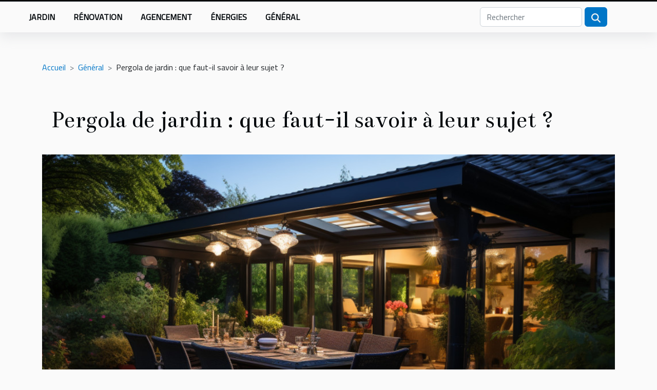

--- FILE ---
content_type: text/html; charset=UTF-8
request_url: https://em2espacemobile.com/pergola-de-jardin-que-faut-il-savoir-a-leur-sujet
body_size: 25454
content:
<!DOCTYPE html>
    <html lang="fr">
<head>
    <meta charset="utf-8">
    <meta name="viewport" content="width=device-width, initial-scale=1">
    <title>Pergola de jardin : que faut-il savoir à leur sujet ?</title>
<meta name="description" content="">

<meta name="robots" content="index,follow" />
<link rel="icon" type="image/png" href="/favicon.png" />
    <link rel="stylesheet" href="/css/style2.css">
</head>
<body>
    <header>
    <div class="container-fluid fixed-top d-flex justify-content-center">
        <nav class="navbar navbar-expand-xl pt-3">
            <div class="container-fluid">
                <button class="navbar-toggler" type="button" data-bs-toggle="collapse" data-bs-target="#navbarSupportedContent" aria-controls="navbarSupportedContent" aria-expanded="false" aria-label="Toggle navigation">
                    <svg xmlns="http://www.w3.org/2000/svg" fill="currentColor" class="bi bi-list" viewBox="0 0 16 16">
                        <path fill-rule="evenodd" d="M2.5 12a.5.5 0 0 1 .5-.5h10a.5.5 0 0 1 0 1H3a.5.5 0 0 1-.5-.5m0-4a.5.5 0 0 1 .5-.5h10a.5.5 0 0 1 0 1H3a.5.5 0 0 1-.5-.5m0-4a.5.5 0 0 1 .5-.5h10a.5.5 0 0 1 0 1H3a.5.5 0 0 1-.5-.5"></path>
                    </svg>
                </button>
                <div class="collapse navbar-collapse" id="navbarSupportedContent">
                    <ul class="navbar-nav">
                                                    <li class="nav-item">
    <a href="/jardin" class="nav-link">Jardin</a>
    </li>
                                    <li class="nav-item">
    <a href="/renovation" class="nav-link">Rénovation</a>
    </li>
                                    <li class="nav-item">
    <a href="/agencement" class="nav-link">Agencement</a>
    </li>
                                    <li class="nav-item">
    <a href="/energies" class="nav-link">Énergies</a>
    </li>
                                    <li class="nav-item">
    <a href="/general" class="nav-link">Général</a>
    </li>
                            </ul>
                    <form class="d-flex" role="search" method="get" action="/search">
    <input type="search" class="form-control"  name="q" placeholder="Rechercher" aria-label="Rechercher"  pattern=".*\S.*" required>
    <button type="submit" class="btn">
        <svg xmlns="http://www.w3.org/2000/svg" width="18px" height="18px" fill="currentColor" viewBox="0 0 512 512">
                    <path d="M416 208c0 45.9-14.9 88.3-40 122.7L502.6 457.4c12.5 12.5 12.5 32.8 0 45.3s-32.8 12.5-45.3 0L330.7 376c-34.4 25.2-76.8 40-122.7 40C93.1 416 0 322.9 0 208S93.1 0 208 0S416 93.1 416 208zM208 352a144 144 0 1 0 0-288 144 144 0 1 0 0 288z"/>
                </svg>
    </button>
</form>
                </div>
            </div>
        </nav>
    </div>
</header>
<div class="container">
        <nav aria-label="breadcrumb"
               style="--bs-breadcrumb-divider: '&gt;';" >
            <ol class="breadcrumb">
                <li class="breadcrumb-item"><a href="/">Accueil</a></li>
                                    <li class="breadcrumb-item  active ">
                        <a href="/general" title="Général">Général</a>                    </li>
                                <li class="breadcrumb-item">
                    Pergola de jardin : que faut-il savoir à leur sujet ?                </li>
            </ol>
        </nav>
    </div>
<div class="container-fluid">
    <main class="container sidebar-left mt-2">
        <div class="row">
            <div>
                                    <h1>
                        Pergola de jardin : que faut-il savoir à leur sujet ?                    </h1>
                
                    <img class="img-fluid" src="/images/pergola-de-jardin-que-faut-il-savoir-a-leur-sujet.jpeg" alt="Pergola de jardin : que faut-il savoir à leur sujet ?">
            </div>

            <aside class="col-lg-3 order-2 order-lg-1 col-12 aside-left">
            <!--     -->

                <div class="list-flat-img">
                    <h2>Sur le même sujet</h2>                            <section>

                    <figure><a href="/quelle-fleur-de-cbd-cultiver-chez-soi" title="Quelle fleur de cbd cultiver chez soi ?"><img class="d-block w-100" src="/images/quelle-fleur-de-cbd-cultiver-chez-soi.jpeg" alt="Quelle fleur de cbd cultiver chez soi ?"></a></figure>                    
                    <div>
                        <h3><a href="/quelle-fleur-de-cbd-cultiver-chez-soi" title="Quelle fleur de cbd cultiver chez soi ?">Quelle fleur de cbd cultiver chez soi ?</a></h3>                        <div>La fleur de CBD est une plante provenant de la plante cannabis sativa L connu encore sous le nom...</div>                    </div>
                </section>
                            <section>

                    <figure><a href="/construire-une-belle-piscine-dans-votre-jardin-comment-faire" title="Construire une belle piscine dans votre jardin : comment faire ?"><img class="d-block w-100" src="/images/construire-une-belle-piscine-dans-votre-jardin-comment-faire.jpg" alt="Construire une belle piscine dans votre jardin : comment faire ?"></a></figure>                    
                    <div>
                        <h3><a href="/construire-une-belle-piscine-dans-votre-jardin-comment-faire" title="Construire une belle piscine dans votre jardin : comment faire ?">Construire une belle piscine dans votre jardin : comment faire ?</a></h3>                        <div>Il n’est pas tellement facile de construire dans votre jardin une belle piscine. Vous aurez besoin...</div>                    </div>
                </section>
                            <section>

                    <figure><a href="/comment-choisir-son-paysagiste" title="Comment choisir son paysagiste ?"><img class="d-block w-100" src="/images/comment-choisir-son-paysagiste.jpg" alt="Comment choisir son paysagiste ?"></a></figure>                    
                    <div>
                        <h3><a href="/comment-choisir-son-paysagiste" title="Comment choisir son paysagiste ?">Comment choisir son paysagiste ?</a></h3>                        <div>Le choix d’un paysagiste est important pour la réussite de votre projet. Pour le faire, vous devez...</div>                    </div>
                </section>
                            <section>

                    <figure><a href="/top-02-meilleurs-rideaux-pour-une-decoration-parfaite" title="Top 02 meilleurs rideaux pour une décoration parfaite"><img class="d-block w-100" src="/images/top-02-meilleurs-rideaux-pour-une-decoration-parfaite.jpeg" alt="Top 02 meilleurs rideaux pour une décoration parfaite"></a></figure>                    
                    <div>
                        <h3><a href="/top-02-meilleurs-rideaux-pour-une-decoration-parfaite" title="Top 02 meilleurs rideaux pour une décoration parfaite">Top 02 meilleurs rideaux pour une décoration parfaite</a></h3>                        <div>L’usage des rideaux devient de plus en plus fort. Tout le monde se sert des rideaux. En quoi...</div>                    </div>
                </section>
                            <section>

                    <figure><a href="/quel-paravent-choisir" title="Quel paravent choisir?"><img class="d-block w-100" src="/images/quel-paravent-choisir.jpg" alt="Quel paravent choisir?"></a></figure>                    
                    <div>
                        <h3><a href="/quel-paravent-choisir" title="Quel paravent choisir?">Quel paravent choisir?</a></h3>                        <div>Le paravent est un meuble qui est destiné à plusieurs usages. C'est donc à l'utilisateur de...</div>                    </div>
                </section>
                                    </div>
            </aside>

            <div class="col-lg-9 order-1 order-lg-2 col-12 main">
                <article><div><p>Les pergolas de jardin sont un élément très intéressant de la petite architecture, qui est récemment devenue de plus en plus populaire. Avec l'aide d'une pergola, vous pouvez créer des arrangements vraiment intéressants. Il est utile de savoir par quoi ces éléments se caractérisent et quelle est leur structure.<br />&nbsp;</p>
<h3>Par quoi se caractérise une pergola ?<br />&nbsp;</h3>
<p>Une pergola est un élément d'architecture très intéressant qui permet de diviser un espace donné. Grâce à une pergola, vous pouvez séparer les zones appropriées dans le jardin ou sur la terrasse, séparer le lieu de repos, etc.&nbsp;<br />&nbsp;</p>
<p>La structure de la pergola se compose de deux rangées de poteaux et d'une grille spéciale qui les soutient. Il est à noter qu'il existe différents types de pergolas de jardin et il faut <a href="https://www.lyon-pergola.fr/">apprendre ceci ici maintenant</a>. Les structures autoportantes ou celles appuyées contre le mur du bâtiment peuvent être une bonne solution. Avant de faire un investissement, il convient de déterminer quelle solution sera la meilleure et la plus attrayante dans un cas donné.&nbsp;<br />&nbsp;</p>
<p>Outre leurs applications pratiques, les pergolas ont également une grande valeur esthétique. Grâce à elles, il est possible d'exposer correctement les plantes, vous pouvez également y accrocher diverses lumières ou autres décorations. La pergola vous permet également de couvrir diverses parties du jardin, qui, par exemple, n'ont pas l'air très présentables. C'est pourquoi de nombreuses personnes décident de les utiliser à côté de leur maison, ainsi que, par exemple, dans les jardins gastronomiques.&nbsp;<br />&nbsp;</p>
<h3>Conception de pergolas&nbsp;<br />&nbsp;</h3>
<p>Pour que les pergolas remplissent leur tâche et soient suffisamment attrayantes, il vaut la peine de faire le bon design avant de faire l'investissement. Pour rendre cela possible, il est bon d'analyser des problèmes tels que le chargement horizontal et vertical. Il convient de considérer à quoi ressemblera la situation lorsqu'il tombe beaucoup de neige ou qu'un vent fort souffle.&nbsp;<br />Les pergolas de jardin existent en différentes variantes qui fonctionnent bien dans différentes situations. Les structures se distinguent par leur caractère individuel, grâce auquel elles seront bien adaptées aux besoins et aux possibilités. Sont disponibles sur le marché : pergolas simples, pergolas cintrées, pergolas combinées, pergola autoportante, pergola adjacente au bâtiment et les pergolas étendues.</p><div>
                    <fieldset><time datetime="2022-05-12 00:06:41">Jeudi 12/05/2022</time>                        <ul>
                    <li><a href="https://www.linkedin.com/shareArticle?url=https://em2espacemobile.com/pergola-de-jardin-que-faut-il-savoir-a-leur-sujet&amp;title=Pergola de jardin : que faut-il savoir à leur sujet ?" rel="nofollow" target="_blank"><i class="social-linkedin"></i></a></li>
                    <li><a href="https://twitter.com/share?url=https://em2espacemobile.com/pergola-de-jardin-que-faut-il-savoir-a-leur-sujet&amp;text=Pergola de jardin : que faut-il savoir à leur sujet ?" rel="nofollow" target="_blank"><i class="social-twitter"></i></a></li>
                    <li><a href="https://www.facebook.com/sharer.php?u=https://em2espacemobile.com/pergola-de-jardin-que-faut-il-savoir-a-leur-sujet" rel="nofollow" target="_blank"><i class="social-facebook"></i></a></li>
            </ul></fieldset></article>            </div>
        </div>
        <section class="column-3">

        <div class="container">
            <h2>Articles similaires</h2>            <div class="row">
                                    <div class="col-12 col-md-5 col-lg-4 item">

                        <figure><a href="/techniques-de-nettoyage-efficaces-pour-les-tapis-de-bain" title="Techniques de nettoyage efficaces pour les tapis de bain"><img class="img-fluid" src="/images/techniques-de-nettoyage-efficaces-pour-les-tapis-de-bain.jpg" alt="Techniques de nettoyage efficaces pour les tapis de bain"></a></figure><figcaption>Techniques de nettoyage efficaces pour les tapis de bain</figcaption>                        <div>
                            <h3><a href="/techniques-de-nettoyage-efficaces-pour-les-tapis-de-bain" title="Techniques de nettoyage efficaces pour les tapis de bain">Techniques de nettoyage efficaces pour les tapis de bain</a></h3>                        </div>
                        <time datetime="2025-03-11 09:36:04">Mardi 11/03/2025</time>                        
                        <div>
L'entretien d'une maison passe également par le soin accordé aux éléments du quotidien, parmi lesquels le tapis de bain occupe une place spéciale. Souvent négligés, ces tapis peuvent pourtant être les réceptacles de diverses bactéries et impuretés. Découvrez des techniques de nettoyage efficaces...</div>                                            </div>

                                                        <div class="col-12 col-md-5 col-lg-4 item">

                        <figure><a href="/maison-a-vendre-a-mondorf-les-bains-vers-quelle-agence-se-tourner" title="Maison à vendre à Mondorf-les-Bains : vers quelle agence se tourner ?"><img class="img-fluid" src="/images/A-70.jpeg" alt="Maison à vendre à Mondorf-les-Bains : vers quelle agence se tourner ?"></a></figure><figcaption>Maison à vendre à Mondorf-les-Bains : vers quelle agence se tourner ?</figcaption>                        <div>
                            <h3><a href="/maison-a-vendre-a-mondorf-les-bains-vers-quelle-agence-se-tourner" title="Maison à vendre à Mondorf-les-Bains : vers quelle agence se tourner ?">Maison à vendre à Mondorf-les-Bains : vers quelle agence se tourner ?</a></h3>                        </div>
                        <time datetime="2025-03-07 11:46:03">Vendredi 07/03/2025</time>                        
                        <div>Mondorf-les-Bains est une ville qui séduit par son cadre verdoyant, ses infrastructures modernes et son atmosphère paisible. Avec ses thermes renommés, ses parcs soignés et sa proximité avec la frontière française, la commune attire aussi bien les familles que les investisseurs. Résultat : la...</div>                                            </div>

                                                        <div class="col-12 col-md-5 col-lg-4 item">

                        <figure><a href="/comment-choisir-la-meilleure-entreprise-de-demenagement-pour-un-service-local-fiable-et-economique" title="Comment choisir la meilleure entreprise de déménagement pour un service local fiable et économique"><img class="img-fluid" src="/images/comment-choisir-la-meilleure-entreprise-de-demenagement-pour-un-service-local-fiable-et-economique.jpeg" alt="Comment choisir la meilleure entreprise de déménagement pour un service local fiable et économique"></a></figure><figcaption>Comment choisir la meilleure entreprise de déménagement pour un service local fiable et économique</figcaption>                        <div>
                            <h3><a href="/comment-choisir-la-meilleure-entreprise-de-demenagement-pour-un-service-local-fiable-et-economique" title="Comment choisir la meilleure entreprise de déménagement pour un service local fiable et économique">Comment choisir la meilleure entreprise de déménagement pour un service local fiable et économique</a></h3>                        </div>
                        <time datetime="2024-06-19 09:06:23">Mercredi 19/06/2024</time>                        
                        <div>
Le déménagement est une étape charnière de la vie, souvent source de stress et de questionnements. Parmi ceux-ci, le choix de la société de déménagement occupe une place centrale. Il ne s'agit pas seulement de transporter des objets d'un point A à un point B, mais de confier ses biens à un...</div>                                            </div>

                                </div>
            <div class="row">
                                                    <div class="col-12 col-md-5 col-lg-4 item">

                        <figure><a href="/la-domotique-au-service-des-seniors-simplifier-la-vie-a-domicile" title="La domotique au service des seniors : simplifier la vie à domicile"><img class="img-fluid" src="/images/la-domotique-au-service-des-seniors-simplifier-la-vie-a-domicile.jpeg" alt="La domotique au service des seniors : simplifier la vie à domicile"></a></figure><figcaption>La domotique au service des seniors : simplifier la vie à domicile</figcaption>                        <div>
                            <h3><a href="/la-domotique-au-service-des-seniors-simplifier-la-vie-a-domicile" title="La domotique au service des seniors : simplifier la vie à domicile">La domotique au service des seniors : simplifier la vie à domicile</a></h3>                        </div>
                        <time datetime="2024-01-26 00:34:02">Vendredi 26/01/2024</time>                        
                        <div>
Dans un monde où la technologie évolue à un rythme effréné, la domotique est devenue un pilier de la modernité au sein de nos foyers. Pour les seniors, elle peut se transformer en une véritable alliée, facilitant considérablement la vie à domicile. La promesse d'une maison intelligente n'est pas...</div>                                            </div>

                                                        <div class="col-12 col-md-5 col-lg-4 item">

                        <figure><a href="/a-la-decouverte-de-trois-types-de-maisons-individuelles" title="À la découverte de trois types de maisons individuelles"><img class="img-fluid" src="/images/a-la-decouverte-de-trois-types-de-maisons-individuelles.jpg" alt="À la découverte de trois types de maisons individuelles"></a></figure><figcaption>À la découverte de trois types de maisons individuelles</figcaption>                        <div>
                            <h3><a href="/a-la-decouverte-de-trois-types-de-maisons-individuelles" title="À la découverte de trois types de maisons individuelles">À la découverte de trois types de maisons individuelles</a></h3>                        </div>
                        <time datetime="2024-01-11 00:04:01">Jeudi 11/01/2024</time>                        
                        <div>Vous avez pour projet de vous faire construire une maison individuelle neuve. Vous nourrissez l’ambition d’être le propriétaire d’un logement construit spécifiquement pour vous et selon vos critères et vos recommandations. À ce titre, vous êtes à la recherche d’informations pouvant vous permettre...</div>                                            </div>

                                                        <div class="col-12 col-md-5 col-lg-4 item">

                        <figure><a href="/la-validite-de-lextrait-kbis-dans-les-transactions-commerciales-et-son-impact" title="La validité de l&#039;extrait Kbis dans les transactions commerciales et son impact"><img class="img-fluid" src="/images/la-validite-de-lextrait-kbis-dans-les-transactions-commerciales-et-son-impact.jpg" alt="La validité de l&#039;extrait Kbis dans les transactions commerciales et son impact"></a></figure><figcaption>La validité de l'extrait Kbis dans les transactions commerciales et son impact</figcaption>                        <div>
                            <h3><a href="/la-validite-de-lextrait-kbis-dans-les-transactions-commerciales-et-son-impact" title="La validité de l&#039;extrait Kbis dans les transactions commerciales et son impact">La validité de l'extrait Kbis dans les transactions commerciales et son impact</a></h3>                        </div>
                        <time datetime="2023-12-20 00:54:04">Mercredi 20/12/2023</time>                        
                        <div>
Dans un monde économique en perpétuelle évolution, la fiabilité des documents commerciaux est un pilier de la confiance et de la transparence entre les entreprises. L'extrait Kbis, souvent qualifié de véritable "carte d'identité" d'une société commerciale, joue un rôle prépondérant dans les...</div>                                            </div>

                                </div>
            <div class="row">
                                                    <div class="col-12 col-md-5 col-lg-4 item">

                        <figure><a href="/les-tendances-2023-en-matiere-de-decoration-interieure-pour-appartements" title="Les tendances 2023 en matière de décoration intérieure pour appartements"><img class="img-fluid" src="/images/les-tendances-2023-en-matiere-de-decoration-interieure-pour-appartements.jpg" alt="Les tendances 2023 en matière de décoration intérieure pour appartements"></a></figure><figcaption>Les tendances 2023 en matière de décoration intérieure pour appartements</figcaption>                        <div>
                            <h3><a href="/les-tendances-2023-en-matiere-de-decoration-interieure-pour-appartements" title="Les tendances 2023 en matière de décoration intérieure pour appartements">Les tendances 2023 en matière de décoration intérieure pour appartements</a></h3>                        </div>
                        <time datetime="2023-11-28 02:54:04">Mardi 28/11/2023</time>                        
                        <div>
Dans un monde en perpétuelle mutation, l'art de décorer son espace de vie devient une expression de soi de plus en plus raffinée et personnalisée. Cette année, nous assistons à l'émergence de tendances captivantes en matière de décoration intérieure pour appartements, qui marient fonctionnalité...</div>                                            </div>

                                                        <div class="col-12 col-md-5 col-lg-4 item">

                        <figure><a href="/le-guide-ultime-pour-entretenir-vos-canalisations-et-eviter-les-urgences" title="Le guide ultime pour entretenir vos canalisations et éviter les urgences"><img class="img-fluid" src="/images/le-guide-ultime-pour-entretenir-vos-canalisations-et-eviter-les-urgences.jpg" alt="Le guide ultime pour entretenir vos canalisations et éviter les urgences"></a></figure><figcaption>Le guide ultime pour entretenir vos canalisations et éviter les urgences</figcaption>                        <div>
                            <h3><a href="/le-guide-ultime-pour-entretenir-vos-canalisations-et-eviter-les-urgences" title="Le guide ultime pour entretenir vos canalisations et éviter les urgences">Le guide ultime pour entretenir vos canalisations et éviter les urgences</a></h3>                        </div>
                        <time datetime="2023-11-28 01:30:02">Mardi 28/11/2023</time>                        
                        <div>
L'entretien des canalisations est un aspect souvent négligé du maintien d'une maison saine et fonctionnelle. En ignorant les soins nécessaires pour ces systèmes vitaux, vous pourriez vous retrouver face à des urgences à la fois coûteuses et désagréables. Ce guide est conçu pour vous fournir les...</div>                                            </div>

                                                        <div class="col-12 col-md-5 col-lg-4 item">

                        <figure><a href="/les-avantages-de-lisolation-thermique-pour-le-confort-a-domicile" title="Les avantages de l&#039;isolation thermique pour le confort à domicile"><img class="img-fluid" src="/images/les-avantages-de-lisolation-thermique-pour-le-confort-a-domicile.jpeg" alt="Les avantages de l&#039;isolation thermique pour le confort à domicile"></a></figure><figcaption>Les avantages de l'isolation thermique pour le confort à domicile</figcaption>                        <div>
                            <h3><a href="/les-avantages-de-lisolation-thermique-pour-le-confort-a-domicile" title="Les avantages de l&#039;isolation thermique pour le confort à domicile">Les avantages de l'isolation thermique pour le confort à domicile</a></h3>                        </div>
                        <time datetime="2023-11-27 13:23:37">Lundi 27/11/2023</time>                        
                        <div>
S'assurer que votre espace de vie offre un confort optimal est une préoccupation majeure pour nombre de personnes. L'isolation thermique s'affirme comme une solution efficace pour améliorer ce confort. Mais quels sont exactement ses avantages ? Des économies d'énergie substantielles à une qualité...</div>                                            </div>

                                </div>
            <div class="row">
                                                    <div class="col-12 col-md-5 col-lg-4 item">

                        <figure><a href="/assurance-habitation-que-faut-il-en-savoir" title="Assurance habitation : que faut-il en savoir ?"><img class="img-fluid" src="/images/assurance-habitation-que-faut-il-en-savoir.jpg" alt="Assurance habitation : que faut-il en savoir ?"></a></figure><figcaption>Assurance habitation : que faut-il en savoir ?</figcaption>                        <div>
                            <h3><a href="/assurance-habitation-que-faut-il-en-savoir" title="Assurance habitation : que faut-il en savoir ?">Assurance habitation : que faut-il en savoir ?</a></h3>                        </div>
                        <time datetime="2023-11-02 19:08:06">Jeudi 02/11/2023</time>                        
                        <div>Quelle que soit votre modestie, vous ne pouvez tout prévoir dans votre habitation. Il y a parfois, des évènements malheureux inattendus qui surviennent. Raison pour laquelle, il est recommandé à tout locataire ou propriétaire de souscrire à une assurance habitation afin de se prémunir des risques...</div>                                            </div>

                                                        <div class="col-12 col-md-5 col-lg-4 item">

                        <figure><a href="/loi-pinel-comment-fonctionne-t-elle-en-2021" title="Loi Pinel : comment fonctionne-t-elle en 2021 ?"><img class="img-fluid" src="/images/loi-pinel-comment-fonctionne-t-elle-en-2021.jpg" alt="Loi Pinel : comment fonctionne-t-elle en 2021 ?"></a></figure><figcaption>Loi Pinel : comment fonctionne-t-elle en 2021 ?</figcaption>                        <div>
                            <h3><a href="/loi-pinel-comment-fonctionne-t-elle-en-2021" title="Loi Pinel : comment fonctionne-t-elle en 2021 ?">Loi Pinel : comment fonctionne-t-elle en 2021 ?</a></h3>                        </div>
                        <time datetime="2023-11-02 19:08:06">Jeudi 02/11/2023</time>                        
                        <div>De milliers de français profitent tous les ans des avantages qu’offre le dispositif Pinel. Ce dernier favorise aux citoyens français l’acquisition des logements ou habitations neufs qu’il loue afin de bénéficier des abattements fiscaux. C’est quoi la loi Pinel et quels sont les atouts qu’elle...</div>                                            </div>

                                                        <div class="col-12 col-md-5 col-lg-4 item">

                        <figure><a href="/contrat-assurance-habitation-comment-le-resilier" title="Contrat assurance habitation : comment le résilier ?"><img class="img-fluid" src="/images/contrat-assurance-habitation-comment-le-resilier.jpg" alt="Contrat assurance habitation : comment le résilier ?"></a></figure><figcaption>Contrat assurance habitation : comment le résilier ?</figcaption>                        <div>
                            <h3><a href="/contrat-assurance-habitation-comment-le-resilier" title="Contrat assurance habitation : comment le résilier ?">Contrat assurance habitation : comment le résilier ?</a></h3>                        </div>
                        <time datetime="2023-11-02 19:08:05">Jeudi 02/11/2023</time>                        
                        <div>La loi donne la possibilité à chaque partie engagée dans le contrat de l’assurance habitation de décider de la résiliation du contrat d’assurance. En tant qu’assuré, comme assureur, chacun de vous a la possibilité de décider de la résiliation de son contrat d’assurance à la suite d’un changement...</div>                                            </div>

                                </div>
            <div class="row">
                                                    <div class="col-12 col-md-5 col-lg-4 item">

                        <figure><a href="/les-lampes-vitrail-que-savoir" title="Les lampes vitrail : que savoir ?"><img class="img-fluid" src="/images/les-lampes-vitrail-que-savoir.jpg" alt="Les lampes vitrail : que savoir ?"></a></figure><figcaption>Les lampes vitrail : que savoir ?</figcaption>                        <div>
                            <h3><a href="/les-lampes-vitrail-que-savoir" title="Les lampes vitrail : que savoir ?">Les lampes vitrail : que savoir ?</a></h3>                        </div>
                        <time datetime="2023-11-02 19:08:00">Jeudi 02/11/2023</time>                        
                        <div>Opter pour les éléments de décorations intérieures est une solution que vous pouvez choisir pour redonner vie à vos intérieurs. Parmi ces nombreux objets figurent les lampes Tiffany, une lampe datant de 1800 et aux divers styles. Voici un article qui vous informe plus sur cette lampe qui est à la...</div>                                            </div>

                                                        <div class="col-12 col-md-5 col-lg-4 item">

                        <figure><a href="/des-astuces-pour-choisir-la-meilleure-table-en-resine-epoxy-et-bois-pour-votre-logement" title="Des astuces pour choisir la meilleure table en résine époxy et bois pour votre logement"><img class="img-fluid" src="/images/des-astuces-pour-choisir-la-meilleure-table-en-resine-epoxy-et-bois-pour-votre-logement.jpg" alt="Des astuces pour choisir la meilleure table en résine époxy et bois pour votre logement"></a></figure><figcaption>Des astuces pour choisir la meilleure table en résine époxy et bois pour votre logement</figcaption>                        <div>
                            <h3><a href="/des-astuces-pour-choisir-la-meilleure-table-en-resine-epoxy-et-bois-pour-votre-logement" title="Des astuces pour choisir la meilleure table en résine époxy et bois pour votre logement">Des astuces pour choisir la meilleure table en résine époxy et bois pour votre logement</a></h3>                        </div>
                        <time datetime="2023-11-02 01:42:09">Jeudi 02/11/2023</time>                        
                        <div>
La beauté naturelle et la durabilité du bois associées à l'originalité et à la brillance de la résine époxy font des tables en résine époxy et bois un choix de plus en plus populaire pour les ménages. Ces pièces uniques allient parfaitement l'artisanat traditionnel et le design contemporain. Si...</div>                                            </div>

                                                        <div class="col-12 col-md-5 col-lg-4 item">

                        <figure><a href="/comment-choisir-les-carreaux-parfaits-pour-votre-decoration" title="Comment choisir les carreaux parfaits pour votre décoration ?"><img class="img-fluid" src="/images/comment-choisir-les-carreaux-parfaits-pour-votre-decoration.jpeg" alt="Comment choisir les carreaux parfaits pour votre décoration ?"></a></figure><figcaption>Comment choisir les carreaux parfaits pour votre décoration ?</figcaption>                        <div>
                            <h3><a href="/comment-choisir-les-carreaux-parfaits-pour-votre-decoration" title="Comment choisir les carreaux parfaits pour votre décoration ?">Comment choisir les carreaux parfaits pour votre décoration ?</a></h3>                        </div>
                        <time datetime="2023-11-01 01:30:01">Mercredi 01/11/2023</time>                        
                        <div>Les carreaux sont des éléments de décoration incontournable. Lorsqu’ils sont parfaitement choisis, ils peuvent complètement sublimer la pièce dans laquelle ils sont mis. Toutefois, parvenir à faire un choix plus éclairé n’est pas toujours évident. Il revient alors à se demander comment choisir les...</div>                                            </div>

                                </div>
            <div class="row">
                                                    <div class="col-12 col-md-5 col-lg-4 item">

                        <figure><a href="/le-role-crucial-de-la-demolition-dans-le-renouvellement-urbain" title="Le rôle crucial de la démolition dans le renouvellement urbain"><img class="img-fluid" src="/images/le-role-crucial-de-la-demolition-dans-le-renouvellement-urbain.jpeg" alt="Le rôle crucial de la démolition dans le renouvellement urbain"></a></figure><figcaption>Le rôle crucial de la démolition dans le renouvellement urbain</figcaption>                        <div>
                            <h3><a href="/le-role-crucial-de-la-demolition-dans-le-renouvellement-urbain" title="Le rôle crucial de la démolition dans le renouvellement urbain">Le rôle crucial de la démolition dans le renouvellement urbain</a></h3>                        </div>
                        <time datetime="2023-10-16 23:58:06">Lundi 16/10/2023</time>                        
                        <div>
Un paysage urbain en constante évolution est un signe de progrès et de développement. Les villes sont des organismes vivants qui changent, évoluent et s'adaptent constamment pour répondre aux besoins de leurs habitants. Un des aspects essentiels de ce processus de renouvellement urbain est la...</div>                                            </div>

                                                        <div class="col-12 col-md-5 col-lg-4 item">

                        <figure><a href="/comment-choisir-ou-trouver-un-serrurier-qualifie-et-competent" title="Comment choisir ou trouver un serrurier qualifié et compétent ?"><img class="img-fluid" src="/images/comment-choisir-ou-trouver-un-serrurier-qualifie-et-competent.jpg" alt="Comment choisir ou trouver un serrurier qualifié et compétent ?"></a></figure><figcaption>Comment choisir ou trouver un serrurier qualifié et compétent ?</figcaption>                        <div>
                            <h3><a href="/comment-choisir-ou-trouver-un-serrurier-qualifie-et-competent" title="Comment choisir ou trouver un serrurier qualifié et compétent ?">Comment choisir ou trouver un serrurier qualifié et compétent ?</a></h3>                        </div>
                        <time datetime="2023-10-11 16:42:02">Mercredi 11/10/2023</time>                        
                        <div>Face aux tracas quotidiens liés aux serrures de vos portes, il est parfois tentant de résoudre vous-même ces problèmes au lieu de solliciter des experts. Cependant, il est fortement conseillé de faire appel à des serruriers professionnels en raison de leur expertise et de leur expérience. En France...</div>                                            </div>

                                                        <div class="col-12 col-md-5 col-lg-4 item">

                        <figure><a href="/renovation-et-amenagement-de-salles-de-bains-pourquoi-faire-appel-a-une-agence-specialisee" title="Rénovation et aménagement de salles de bains : Pourquoi faire appel à une agence spécialisée ?"><img class="img-fluid" src="/images/renovation-et-amenagement-de-salles-de-bains-pourquoi-faire-appel-a-une-agence-specialisee.jpg" alt="Rénovation et aménagement de salles de bains : Pourquoi faire appel à une agence spécialisée ?"></a></figure><figcaption>Rénovation et aménagement de salles de bains : Pourquoi faire appel à une agence spécialisée ?</figcaption>                        <div>
                            <h3><a href="/renovation-et-amenagement-de-salles-de-bains-pourquoi-faire-appel-a-une-agence-specialisee" title="Rénovation et aménagement de salles de bains : Pourquoi faire appel à une agence spécialisée ?">Rénovation et aménagement de salles de bains : Pourquoi faire appel à une agence spécialisée ?</a></h3>                        </div>
                        <time datetime="2023-09-26 02:26:03">Mardi 26/09/2023</time>                        
                        <div>La rénovation et l’aménagement d’une salle de bains sont des projets passionnants pour tout propriétaire. Cependant, pour que cette transformation se déroule sans accroc et réponde à vos attentes, il est essentiel de faire appel à une agence spécialisée dans ce domaine. Pourquoi opter pour une...</div>                                            </div>

                                </div>
            <div class="row">
                                                    <div class="col-12 col-md-5 col-lg-4 item">

                        <figure><a href="/le-debouchage-de-canalisations-un-service-essentiel" title="Le débouchage de canalisations : un service essentiel"><img class="img-fluid" src="/images/le-debouchage-de-canalisations-un-service-essentiel.jpeg" alt="Le débouchage de canalisations : un service essentiel"></a></figure><figcaption>Le débouchage de canalisations : un service essentiel</figcaption>                        <div>
                            <h3><a href="/le-debouchage-de-canalisations-un-service-essentiel" title="Le débouchage de canalisations : un service essentiel">Le débouchage de canalisations : un service essentiel</a></h3>                        </div>
                        <time datetime="2023-09-24 02:30:08">Dimanche 24/09/2023</time>                        
                        <div>
L'entretien des canalisations est un volet essentiel de l'habitat que l'on tend à négliger. Pourtant, cette négligence peut entraîner des conséquences fâcheuses. C'est là qu'intervient le débouchage de canalisations, un service crucial pour le bon fonctionnement de notre système d'assainissement....</div>                                            </div>

                                                        <div class="col-12 col-md-5 col-lg-4 item">

                        <figure><a href="/pourquoi-realiser-une-isolation-exterieure-des-murs" title="Pourquoi réaliser une isolation extérieure des murs ?"><img class="img-fluid" src="/images/pourquoi-realiser-une-isolation-exterieure-des-murs.jpg" alt="Pourquoi réaliser une isolation extérieure des murs ?"></a></figure><figcaption>Pourquoi réaliser une isolation extérieure des murs ?</figcaption>                        <div>
                            <h3><a href="/pourquoi-realiser-une-isolation-exterieure-des-murs" title="Pourquoi réaliser une isolation extérieure des murs ?">Pourquoi réaliser une isolation extérieure des murs ?</a></h3>                        </div>
                        <time datetime="2023-09-04 02:02:02">Lundi 04/09/2023</time>                        
                        <div>La réalisation de l’isolation extérieur de ses murs ou de sa toiture est importante. Elle a de nombreux avantages pour l’occupant de la maison. Alors, si vous désirez en savoir plus à ce propos, vous pouvez lire cet article.
Les raisons de l’isolation des murs par l’extérieur&nbsp;
Construire sa...</div>                                            </div>

                                                        <div class="col-12 col-md-5 col-lg-4 item">

                        <figure><a href="/les-wc-japonais-un-symbole-dhospitalite-et-de-respect-de-lintimite" title="Les WC japonais : un symbole d&#039;hospitalité et de respect de l&#039;intimité"><img class="img-fluid" src="/images/les-wc-japonais-un-symbole-dhospitalite-et-de-respect-de-lintimite.jpg" alt="Les WC japonais : un symbole d&#039;hospitalité et de respect de l&#039;intimité"></a></figure><figcaption>Les WC japonais : un symbole d'hospitalité et de respect de l'intimité</figcaption>                        <div>
                            <h3><a href="/les-wc-japonais-un-symbole-dhospitalite-et-de-respect-de-lintimite" title="Les WC japonais : un symbole d&#039;hospitalité et de respect de l&#039;intimité">Les WC japonais : un symbole d'hospitalité et de respect de l'intimité</a></h3>                        </div>
                        <time datetime="2023-08-01 21:16:02">Mardi 01/08/2023</time>                        
                        <div>
Lorsqu'on parle de technologie et d'innovation, le Japon est toujours à l'avant-garde. Cependant, une des choses qui étonne le plus les visiteurs dans ce pays, c'est peut-être quelque chose que beaucoup prennent pour acquis : les toilettes. Devenues un symbole du respect de la vie privée et de...</div>                                            </div>

                                </div>
            <div class="row">
                                                    <div class="col-12 col-md-5 col-lg-4 item">

                        <figure><a href="/a-qui-sadresser-pour-lamenagement-dun-restaurant" title="A qui s&#039;adresser pour l&#039;aménagement d&#039;un restaurant ?"><img class="img-fluid" src="/images/a-qui-sadresser-pour-lamenagement-dun-restaurant.jpeg" alt="A qui s&#039;adresser pour l&#039;aménagement d&#039;un restaurant ?"></a></figure><figcaption>A qui s'adresser pour l'aménagement d'un restaurant ?</figcaption>                        <div>
                            <h3><a href="/a-qui-sadresser-pour-lamenagement-dun-restaurant" title="A qui s&#039;adresser pour l&#039;aménagement d&#039;un restaurant ?">A qui s'adresser pour l'aménagement d'un restaurant ?</a></h3>                        </div>
                        <time datetime="2023-07-31 05:20:05">Lundi 31/07/2023</time>                        
                        <div>Procurer une identité unique à son restaurant à travers le mobilier et la décoration d'intérieur permet de se distinguer de la concurrence. Pour cela, s'adresser au professionnel du domaine s'avère très important pour y arriver. Vous souhaitez en apprendre plus sur qui s'adresser pour...</div>                                            </div>

                                                        <div class="col-12 col-md-5 col-lg-4 item">

                        <figure><a href="/comment-reussir-lamenagement-de-son-jardin-2" title="Comment réussir l’aménagement de son jardin ?"><img class="img-fluid" src="/images/comment-reussir-lamenagement-de-son-jardin.jpeg" alt="Comment réussir l’aménagement de son jardin ?"></a></figure><figcaption>Comment réussir l’aménagement de son jardin ?</figcaption>                        <div>
                            <h3><a href="/comment-reussir-lamenagement-de-son-jardin-2" title="Comment réussir l’aménagement de son jardin ?">Comment réussir l’aménagement de son jardin ?</a></h3>                        </div>
                        <time datetime="2023-07-29 03:56:05">Samedi 29/07/2023</time>                        
                        <div>&nbsp;
Le jardin est un espace utile. C’est la raison pour laquelle son aménagement est délicat. Parfois, plusieurs questions et inquiétudes viennent à l’esprit lorsque les travaux d’aménagement sont lancés. Le choix des végétaux, la délimitation de la zone de potager et la disposition du mobilier...</div>                                            </div>

                                                        <div class="col-12 col-md-5 col-lg-4 item">

                        <figure><a href="/tablier-volets-roulant-comment-linstaller" title="Tablier volets roulant : Comment l&#039;installer ?"><img class="img-fluid" src="/images/tablier-volets-roulant-comment-linstaller.jpg" alt="Tablier volets roulant : Comment l&#039;installer ?"></a></figure><figcaption>Tablier volets roulant : Comment l'installer ?</figcaption>                        <div>
                            <h3><a href="/tablier-volets-roulant-comment-linstaller" title="Tablier volets roulant : Comment l&#039;installer ?">Tablier volets roulant : Comment l'installer ?</a></h3>                        </div>
                        <time datetime="2023-07-20 04:40:03">Jeudi 20/07/2023</time>                        
                        <div>Vous venez de faire l'acquisition de volets roulants, et maintenant vous vous demandez comment installer le tablier ? Pas de panique ! A travers cet article, je vais vous guider étape par étape pour vous aider à installer votre tablier de volets roulants comme un pro. Suivez ces instructions...</div>                                            </div>

                                </div>
            <div class="row">
                                                    <div class="col-12 col-md-5 col-lg-4 item">

                        <figure><a href="/pourquoi-contacter-une-entreprise-dinstallation-de-panneaux-solaires-pour-votre-habitat" title="Pourquoi contacter une entreprise d’installation de panneaux solaires pour votre habitat ?"><img class="img-fluid" src="/images/pourquoi-contacter-une-entreprise-dinstallation-de-panneaux-solaires-pour-votre-habitat.jpeg" alt="Pourquoi contacter une entreprise d’installation de panneaux solaires pour votre habitat ?"></a></figure><figcaption>Pourquoi contacter une entreprise d’installation de panneaux solaires pour votre habitat ?</figcaption>                        <div>
                            <h3><a href="/pourquoi-contacter-une-entreprise-dinstallation-de-panneaux-solaires-pour-votre-habitat" title="Pourquoi contacter une entreprise d’installation de panneaux solaires pour votre habitat ?">Pourquoi contacter une entreprise d’installation de panneaux solaires pour votre habitat ?</a></h3>                        </div>
                        <time datetime="2023-07-20 02:00:08">Jeudi 20/07/2023</time>                        
                        <div>Plusieurs personnes sont dans le projet d’installation des panneaux solaires pour alimenter leur habitat en électricité. Le fait d'installer des panneaux solaires vous permet d'éviter les frais d'électricité sur le long terme. Mais, pour installer les panneaux solaires, il faut faire appel à des...</div>                                            </div>

                                                        <div class="col-12 col-md-5 col-lg-4 item">

                        <figure><a href="/pourquoi-faire-recours-a-une-entreprise-de-fabrication-descaliers-en-bois" title="Pourquoi faire recours à une entreprise de fabrication d&#039;escaliers en bois ?"><img class="img-fluid" src="/images/pourquoi-faire-recours-a-une-entreprise-de-fabrication-descaliers-en-bois.jpg" alt="Pourquoi faire recours à une entreprise de fabrication d&#039;escaliers en bois ?"></a></figure><figcaption>Pourquoi faire recours à une entreprise de fabrication d'escaliers en bois ?</figcaption>                        <div>
                            <h3><a href="/pourquoi-faire-recours-a-une-entreprise-de-fabrication-descaliers-en-bois" title="Pourquoi faire recours à une entreprise de fabrication d&#039;escaliers en bois ?">Pourquoi faire recours à une entreprise de fabrication d'escaliers en bois ?</a></h3>                        </div>
                        <time datetime="2023-07-11 03:02:02">Mardi 11/07/2023</time>                        
                        <div>Un escalier n'est pas seulement un élément fonctionnel dans une maison. Il peut également être considéré comme une pièce maîtresse de la décoration intérieure, apportant élégance et glamour à n'importe quel espace. Lors du choix des escaliers, de nombreux propriétaires choisissent le bois pour sa...</div>                                            </div>

                                                        <div class="col-12 col-md-5 col-lg-4 item">

                        <figure><a href="/quelles-sont-les-astuces-pour-bien-decorer-sa-chambre" title="Quelles sont les astuces pour bien décorer sa chambre ?"><img class="img-fluid" src="/images/quelles-sont-les-astuces-pour-bien-decorer-sa-chambre.jpg" alt="Quelles sont les astuces pour bien décorer sa chambre ?"></a></figure><figcaption>Quelles sont les astuces pour bien décorer sa chambre ?</figcaption>                        <div>
                            <h3><a href="/quelles-sont-les-astuces-pour-bien-decorer-sa-chambre" title="Quelles sont les astuces pour bien décorer sa chambre ?">Quelles sont les astuces pour bien décorer sa chambre ?</a></h3>                        </div>
                        <time datetime="2023-07-10 15:28:01">Lundi 10/07/2023</time>                        
                        <div>Une chambre à coucher doit être un endroit paisible et agréable. Pour que votre chambre soit calme et à votre image, il faut bien assurer sa décoration. Les astuces et idées de décoration ne manquent pas. Comment procéder à la décoration de votre chambre ? Dans la suite de cet article, vous ferez...</div>                                            </div>

                                </div>
            <div class="row">
                                                    <div class="col-12 col-md-5 col-lg-4 item">

                        <figure><a href="/quelques-conseils-pour-construire-une-maison-ecologique" title="Quelques conseils pour construire une maison écologique"><img class="img-fluid" src="/images/quelques-conseils-pour-construire-une-maison-ecologique.jpeg" alt="Quelques conseils pour construire une maison écologique"></a></figure><figcaption>Quelques conseils pour construire une maison écologique</figcaption>                        <div>
                            <h3><a href="/quelques-conseils-pour-construire-une-maison-ecologique" title="Quelques conseils pour construire une maison écologique">Quelques conseils pour construire une maison écologique</a></h3>                        </div>
                        <time datetime="2023-06-27 03:29:22">Mardi 27/06/2023</time>                        
                        <div>La question de la protection de l’environnement est de plus en plus récurrente, ce qui fait que plusieurs pistes de solutions sont mises en branle. Parmi elle, celle du logement écologique qui s’inscrit dans une cohabitation saine avec la nature tout autour. Par définition, un logement écologique...</div>                                            </div>

                                                        <div class="col-12 col-md-5 col-lg-4 item">

                        <figure><a href="/la-biotechnologie-essentiels-a-savoir-sur-ce-cette-technologie-importante-et-influente-de-nos-jours" title="La biotechnologie : essentiels à savoir sur ce cette technologie importante et influente de nos jours"><img class="img-fluid" src="/images/la-biotechnologie-essentiels-a-savoir-sur-ce-cette-technologie-importante-et-influente-de-nos-jours.jpeg" alt="La biotechnologie : essentiels à savoir sur ce cette technologie importante et influente de nos jours"></a></figure><figcaption>La biotechnologie : essentiels à savoir sur ce cette technologie importante et influente de nos jours</figcaption>                        <div>
                            <h3><a href="/la-biotechnologie-essentiels-a-savoir-sur-ce-cette-technologie-importante-et-influente-de-nos-jours" title="La biotechnologie : essentiels à savoir sur ce cette technologie importante et influente de nos jours">La biotechnologie : essentiels à savoir sur ce cette technologie importante et influente de nos jours</a></h3>                        </div>
                        <time datetime="2023-06-14 11:28:01">Mercredi 14/06/2023</time>                        
                        <div>La biotechnologie moderne a permis au monde de produire des technologies et des produits révolutionnaires. Ces solutions ont ensuite été utilisées pour atténuer de rares maladies débilitantes, nourrir les affamés, rendre les processus de fabrication industrielle plus propres et plus efficaces....</div>                                            </div>

                                                        <div class="col-12 col-md-5 col-lg-4 item">

                        <figure><a href="/comment-traiter-efficacement-les-termites" title="Comment traiter efficacement les termites ?"><img class="img-fluid" src="/images/comment-traiter-efficacement-les-termites.jpeg" alt="Comment traiter efficacement les termites ?"></a></figure><figcaption>Comment traiter efficacement les termites ?</figcaption>                        <div>
                            <h3><a href="/comment-traiter-efficacement-les-termites" title="Comment traiter efficacement les termites ?">Comment traiter efficacement les termites ?</a></h3>                        </div>
                        <time datetime="2023-06-13 03:14:08">Mardi 13/06/2023</time>                        
                        <div>Vous avez remarqué l’apparition de termites dans votre maison ? Vous recherchez des moyens efficaces pour réussir à les traiter ? Sachez qu’il existe en effet des traitements écologiques très efficaces qui peuvent facilement vous aider à vous débarrasser des termites. Plus de détails dans cet...</div>                                            </div>

                                </div>
            <div class="row">
                                                    <div class="col-12 col-md-5 col-lg-4 item">

                        <figure><a href="/les-differents-modeles-de-table-basse-marocaine" title="Les différents modèles de table basse marocaine"><img class="img-fluid" src="/images/les-differents-modeles-de-table-basse-marocaine.jpeg" alt="Les différents modèles de table basse marocaine"></a></figure><figcaption>Les différents modèles de table basse marocaine</figcaption>                        <div>
                            <h3><a href="/les-differents-modeles-de-table-basse-marocaine" title="Les différents modèles de table basse marocaine">Les différents modèles de table basse marocaine</a></h3>                        </div>
                        <time datetime="2023-06-12 07:02:02">Lundi 12/06/2023</time>                        
                        <div>La table basse marocaine est de base un meuble pratique pour le salon, soit pour manger, boire du thé ou simplement pour se regrouper. Toutefois, si elle est bien choisie, cela peut faire office d’objets de décoration intérieure. Cependant, avec les milliers de modèles qui existent, vous aurez...</div>                                            </div>

                                                        <div class="col-12 col-md-5 col-lg-4 item">

                        <figure><a href="/le-metier-de-plomberie-3-choses-essentielles-a-savoir-necessairement" title="Le métier de plomberie : 3 choses essentielles à savoir nécessairement"><img class="img-fluid" src="/images/le-metier-de-plomberie-3-choses-essentielles-a-savoir-necessairement.jpeg" alt="Le métier de plomberie : 3 choses essentielles à savoir nécessairement"></a></figure><figcaption>Le métier de plomberie : 3 choses essentielles à savoir nécessairement</figcaption>                        <div>
                            <h3><a href="/le-metier-de-plomberie-3-choses-essentielles-a-savoir-necessairement" title="Le métier de plomberie : 3 choses essentielles à savoir nécessairement">Le métier de plomberie : 3 choses essentielles à savoir nécessairement</a></h3>                        </div>
                        <time datetime="2023-06-01 01:00:03">Jeudi 01/06/2023</time>                        
                        <div>Le plombier, expert en installations sanitaires, est sollicité pour résoudre des problèmes courants tels que les fuites et pannes diverses. Il doit être en bonne forme physique et méthodique pour analyser, proposer des solutions et intervenir efficacement. Il utilise des plans et des schémas pour...</div>                                            </div>

                                                        <div class="col-12 col-md-5 col-lg-4 item">

                        <figure><a href="/quels-sont-les-avantages-de-lentretien-dune-chaudiere" title="Quels sont les avantages de l’entretien d’une chaudière ?"><img class="img-fluid" src="/images/quels-sont-les-avantages-de-lentretien-dune-chaudiere.jpg" alt="Quels sont les avantages de l’entretien d’une chaudière ?"></a></figure><figcaption>Quels sont les avantages de l’entretien d’une chaudière ?</figcaption>                        <div>
                            <h3><a href="/quels-sont-les-avantages-de-lentretien-dune-chaudiere" title="Quels sont les avantages de l’entretien d’une chaudière ?">Quels sont les avantages de l’entretien d’une chaudière ?</a></h3>                        </div>
                        <time datetime="2023-05-31 00:16:03">Mercredi 31/05/2023</time>                        
                        <div>Le chauffage est assuré dans une maison ou dans un appartement grâce à la chaudière. Cette dernière doit être en bon état pour offrir un bon rendement. La solution la plus évidente pour que votre chaudière fonctionne normalement est de l’entretenir. Pourquoi doit-on entretenir une chaudière ? La...</div>                                            </div>

                                </div>
            <div class="row">
                                                    <div class="col-12 col-md-5 col-lg-4 item">

                        <figure><a href="/clim-reversible-que-faut-il-en-savoir" title="Clim réversible : que faut-il en savoir ?"><img class="img-fluid" src="/images/clim-reversible-que-faut-il-en-savoir.jpg" alt="Clim réversible : que faut-il en savoir ?"></a></figure><figcaption>Clim réversible : que faut-il en savoir ?</figcaption>                        <div>
                            <h3><a href="/clim-reversible-que-faut-il-en-savoir" title="Clim réversible : que faut-il en savoir ?">Clim réversible : que faut-il en savoir ?</a></h3>                        </div>
                        <time datetime="2023-05-02 04:30:02">Mardi 02/05/2023</time>                        
                        <div>La clim réversible est un équipement multifonction qui assure le confort thermique d’une habitation en été et en hiver. Le système fonctionne comme celui des pompes à chaleur. En effet, la climatisation réversible récupère les calories de l’air extérieur afin de réchauffer ou rafraîchir l’air...</div>                                            </div>

                                                        <div class="col-12 col-md-5 col-lg-4 item">

                        <figure><a href="/quelques-simples-idees-pour-choisir-un-bon-couvreur" title="Quelques simples idées pour choisir un bon couvreur"><img class="img-fluid" src="/images/quelques-simples-idees-pour-choisir-un-bon-couvreur.jpeg" alt="Quelques simples idées pour choisir un bon couvreur"></a></figure><figcaption>Quelques simples idées pour choisir un bon couvreur</figcaption>                        <div>
                            <h3><a href="/quelques-simples-idees-pour-choisir-un-bon-couvreur" title="Quelques simples idées pour choisir un bon couvreur">Quelques simples idées pour choisir un bon couvreur</a></h3>                        </div>
                        <time datetime="2023-05-02 03:34:06">Mardi 02/05/2023</time>                        
                        <div>Si vous avez remarqué que votre toiture fuit ou est endommagée, vous serez obligé d'envisager de le réparer ou de le réinstaller. Il faut savoir que réparer et remplacer un toit est une décision importante. Cela inclut beaucoup d'argent. Mais si vous choisissez un bon couvreur, vous vous assurerez...</div>                                            </div>

                                                        <div class="col-12 col-md-5 col-lg-4 item">

                        <figure><a href="/comment-sy-prendre-pour-constituer-un-bouquet-de-fleurs" title="Comment s’y prendre pour constituer un bouquet de fleurs ?"><img class="img-fluid" src="/images/comment-sy-prendre-pour-constituer-un-bouquet-de-fleurs.jpeg" alt="Comment s’y prendre pour constituer un bouquet de fleurs ?"></a></figure><figcaption>Comment s’y prendre pour constituer un bouquet de fleurs ?</figcaption>                        <div>
                            <h3><a href="/comment-sy-prendre-pour-constituer-un-bouquet-de-fleurs" title="Comment s’y prendre pour constituer un bouquet de fleurs ?">Comment s’y prendre pour constituer un bouquet de fleurs ?</a></h3>                        </div>
                        <time datetime="2023-04-28 00:34:02">Vendredi 28/04/2023</time>                        
                        <div>Un bouquet de fleurs est un cadeau très apprécié qui peut être offert pour diverses occasions telles que des mariages, des anniversaires, des fêtes des Mères, des remises de diplômes et même simplement pour faire plaisir à quelqu'un. Cependant, constituer un bouquet de fleurs n'est pas une tâche...</div>                                            </div>

                                </div>
            <div class="row">
                                                    <div class="col-12 col-md-5 col-lg-4 item">

                        <figure><a href="/quels-sont-les-avantages-que-presente-le-sauna-infrarouge" title="Quels sont les avantages que présente le sauna infrarouge ?"><img class="img-fluid" src="/images/quels-sont-les-avantages-que-presente-le-sauna-infrarouge.jpg" alt="Quels sont les avantages que présente le sauna infrarouge ?"></a></figure><figcaption>Quels sont les avantages que présente le sauna infrarouge ?</figcaption>                        <div>
                            <h3><a href="/quels-sont-les-avantages-que-presente-le-sauna-infrarouge" title="Quels sont les avantages que présente le sauna infrarouge ?">Quels sont les avantages que présente le sauna infrarouge ?</a></h3>                        </div>
                        <time datetime="2023-04-22 03:00:01">Samedi 22/04/2023</time>                        
                        <div>Le sauna infrarouge est une forme de cabine qu'on installe à l'intérieur d'une maison. Cette installation est d'origine japonaise et se fait à base du bois et de vitre en verre. L'objectif principal du sauna est de renforcer l'organisme de toute personne qui s'expose au rayonnement infrarouge. De...</div>                                            </div>

                                                        <div class="col-12 col-md-5 col-lg-4 item">

                        <figure><a href="/quelles-sont-les-etapes-a-suivre-pour-reussir-la-decoration-dun-jardin" title="Quelles sont les étapes à suivre pour réussir la décoration d’un jardin ?"><img class="img-fluid" src="/images/quelles-sont-les-etapes-a-suivre-pour-reussir-la-decoration-dun-jardin.jpeg" alt="Quelles sont les étapes à suivre pour réussir la décoration d’un jardin ?"></a></figure><figcaption>Quelles sont les étapes à suivre pour réussir la décoration d’un jardin ?</figcaption>                        <div>
                            <h3><a href="/quelles-sont-les-etapes-a-suivre-pour-reussir-la-decoration-dun-jardin" title="Quelles sont les étapes à suivre pour réussir la décoration d’un jardin ?">Quelles sont les étapes à suivre pour réussir la décoration d’un jardin ?</a></h3>                        </div>
                        <time datetime="2023-04-21 04:34:01">Vendredi 21/04/2023</time>                        
                        <div>Le jardin est un espace vert où l’on peut se détendre et profiter de la nature. Ce lieu important pour la détente doit donc être bien décoré et bien entretenu. Sa décoration nécessite de suivre certaines étapes essentielles. Découvrez dans la suite de cet article les étapes pour réussir la...</div>                                            </div>

                                                        <div class="col-12 col-md-5 col-lg-4 item">

                        <figure><a href="/pourquoi-filtrer-leau-de-votre-piscine-avec-de-la-zeolite" title="Pourquoi filtrer l&#039;eau de votre piscine avec de la zéolite ?"><img class="img-fluid" src="/images/pourquoi-filtrer-leau-de-votre-piscine-avec-de-la-zeolite.jpg" alt="Pourquoi filtrer l&#039;eau de votre piscine avec de la zéolite ?"></a></figure><figcaption>Pourquoi filtrer l'eau de votre piscine avec de la zéolite ?</figcaption>                        <div>
                            <h3><a href="/pourquoi-filtrer-leau-de-votre-piscine-avec-de-la-zeolite" title="Pourquoi filtrer l&#039;eau de votre piscine avec de la zéolite ?">Pourquoi filtrer l'eau de votre piscine avec de la zéolite ?</a></h3>                        </div>
                        <time datetime="2023-04-21 02:00:05">Vendredi 21/04/2023</time>                        
                        <div>Lorsque vous possédez une piscine, l'une des tâches les plus importantes consiste à maintenir l'eau propre et saine. Un filtre à sable standard est souvent utilisé à cet effet, mais saviez-vous que la zéolite est un moyen plus efficace de filtrer l'eau de votre piscine ? Alors pourquoi l'utiliser ...</div>                                            </div>

                                </div>
            <div class="row">
                                                    <div class="col-12 col-md-5 col-lg-4 item">

                        <figure><a href="/comment-choisir-les-materiaux-de-construction-sur-votre-chantier" title="Comment choisir les matériaux de construction sur votre chantier ?"><img class="img-fluid" src="/images/comment-choisir-les-materiaux-de-construction-sur-votre-chantier.jpeg" alt="Comment choisir les matériaux de construction sur votre chantier ?"></a></figure><figcaption>Comment choisir les matériaux de construction sur votre chantier ?</figcaption>                        <div>
                            <h3><a href="/comment-choisir-les-materiaux-de-construction-sur-votre-chantier" title="Comment choisir les matériaux de construction sur votre chantier ?">Comment choisir les matériaux de construction sur votre chantier ?</a></h3>                        </div>
                        <time datetime="2023-04-13 12:34:02">Jeudi 13/04/2023</time>                        
                        <div>Lorsque vous êtes sur un chantier de construction à Dubaï, la sélection des matériaux de construction est essentielle à la réussite du projet. Les matériaux doivent être de haute qualité, résistants aux conditions climatiques extrêmes de la région et conformes aux normes en vigueur. Il existe...</div>                                            </div>

                                                        <div class="col-12 col-md-5 col-lg-4 item">

                        <figure><a href="/comment-reussir-linstallation-dun-portillon-dans-le-jardin" title="Comment réussir l&#039;installation d&#039;un portillon dans le jardin ?"><img class="img-fluid" src="/images/comment-reussir-linstallation-dun-portillon-dans-le-jardin.jpeg" alt="Comment réussir l&#039;installation d&#039;un portillon dans le jardin ?"></a></figure><figcaption>Comment réussir l'installation d'un portillon dans le jardin ?</figcaption>                        <div>
                            <h3><a href="/comment-reussir-linstallation-dun-portillon-dans-le-jardin" title="Comment réussir l&#039;installation d&#039;un portillon dans le jardin ?">Comment réussir l'installation d'un portillon dans le jardin ?</a></h3>                        </div>
                        <time datetime="2023-04-12 22:34:01">Mercredi 12/04/2023</time>                        
                        <div>Faire une installation de portillon dans un jardin requiert une certaine maîtrise. En effet, vous devez l'installer de façon à ce qu'il soit à la fois rigide et souple. Ainsi, il sera plus facile de l'ouvrir et de le fermer en toute lucidité. Zoom sur des conseils à mettre en pratique pour...</div>                                            </div>

                                                        <div class="col-12 col-md-5 col-lg-4 item">

                        <figure><a href="/pourquoi-utiliser-un-nettoyeur-vapeur-sur-un-parquet" title="Pourquoi utiliser un nettoyeur vapeur sur un parquet ?"><img class="img-fluid" src="/images/pourquoi-utiliser-un-nettoyeur-vapeur-sur-un-parquet.jpeg" alt="Pourquoi utiliser un nettoyeur vapeur sur un parquet ?"></a></figure><figcaption>Pourquoi utiliser un nettoyeur vapeur sur un parquet ?</figcaption>                        <div>
                            <h3><a href="/pourquoi-utiliser-un-nettoyeur-vapeur-sur-un-parquet" title="Pourquoi utiliser un nettoyeur vapeur sur un parquet ?">Pourquoi utiliser un nettoyeur vapeur sur un parquet ?</a></h3>                        </div>
                        <time datetime="2023-04-12 00:26:03">Mercredi 12/04/2023</time>                        
                        <div>Le nettoyage des sols est une tâche essentielle dans l’entretien d’une maison et cette tâche est d’autant plus importante lorsqu’il s’agit de parquet. Le parquet est un matériau élégant et durable pouvant ajouter de la valeur à n’importe quelle maison. Cet élément nécessite également un entretien...</div>                                            </div>

                                </div>
            <div class="row">
                                                    <div class="col-12 col-md-5 col-lg-4 item">

                        <figure><a href="/comment-choisir-le-decapeur-thermique-adapte-a-vos-besoins" title="Comment choisir le décapeur thermique adapté à vos besoins ?"><img class="img-fluid" src="/images/comment-choisir-le-decapeur-thermique-adapte-a-vos-besoins.jpg" alt="Comment choisir le décapeur thermique adapté à vos besoins ?"></a></figure><figcaption>Comment choisir le décapeur thermique adapté à vos besoins ?</figcaption>                        <div>
                            <h3><a href="/comment-choisir-le-decapeur-thermique-adapte-a-vos-besoins" title="Comment choisir le décapeur thermique adapté à vos besoins ?">Comment choisir le décapeur thermique adapté à vos besoins ?</a></h3>                        </div>
                        <time datetime="2023-04-10 22:32:03">Lundi 10/04/2023</time>                        
                        <div>Le décapeur thermique est un accessoire plurivalent idéal pour la réalisation d’une variété de tâches. Pour choisir le plus adapté à vos besoins, plusieurs éléments doivent être pris en compte. Dans cet article, nous vous guiderons à travers ces éléments clés pour vous aider à trouver le décapeur...</div>                                            </div>

                                                        <div class="col-12 col-md-5 col-lg-4 item">

                        <figure><a href="/conseils-utiles-pour-deplacer-votre-bebe-dans-sa-propre-chambre" title="Conseils utiles pour déplacer votre bébé dans sa propre chambre"><img class="img-fluid" src="/images/conseils-utiles-pour-deplacer-votre-bebe-dans-sa-propre-chambre.jpg" alt="Conseils utiles pour déplacer votre bébé dans sa propre chambre"></a></figure><figcaption>Conseils utiles pour déplacer votre bébé dans sa propre chambre</figcaption>                        <div>
                            <h3><a href="/conseils-utiles-pour-deplacer-votre-bebe-dans-sa-propre-chambre" title="Conseils utiles pour déplacer votre bébé dans sa propre chambre">Conseils utiles pour déplacer votre bébé dans sa propre chambre</a></h3>                        </div>
                        <time datetime="2023-04-10 02:46:01">Lundi 10/04/2023</time>                        
                        <div>La plupart des parents ont leur bébé qui dorment dans un berceau dans leur chambre pendant des semaines après la naissance. Vu que le nouveau-né se nourrit tellement de fois dans la nuit, c’est souvent plus facile. Certains experts recommandent de laisser votre bébé dormir dans votre chambre...</div>                                            </div>

                                                        <div class="col-12 col-md-5 col-lg-4 item">

                        <figure><a href="/les-differents-types-de-pompes-de-relevage-et-leurs-avantages" title="Les différents types de pompes de relevage et leurs avantages"><img class="img-fluid" src="/images/les-differents-types-de-pompes-de-relevage-et-leurs-avantages.jpeg" alt="Les différents types de pompes de relevage et leurs avantages"></a></figure><figcaption>Les différents types de pompes de relevage et leurs avantages</figcaption>                        <div>
                            <h3><a href="/les-differents-types-de-pompes-de-relevage-et-leurs-avantages" title="Les différents types de pompes de relevage et leurs avantages">Les différents types de pompes de relevage et leurs avantages</a></h3>                        </div>
                        <time datetime="2023-04-07 13:12:02">Vendredi 07/04/2023</time>                        
                        <div>Les pompes de relevage sont des équipements indispensables pour évacuer les eaux usées et les eaux de pluie d'un bâtiment. Elles permettent d'assurer le bon fonctionnement du système d'évacuation et de prévenir les inondations et les dégâts. Il existe différents types de pompes de relevage, chacun...</div>                                            </div>

                                </div>
            <div class="row">
                                                    <div class="col-12 col-md-5 col-lg-4 item">

                        <figure><a href="/pourquoi-opter-pour-les-ampoules-led" title="Pourquoi opter pour les ampoules LED ?"><img class="img-fluid" src="/images/pourquoi-opter-pour-les-ampoules-led.jpeg" alt="Pourquoi opter pour les ampoules LED ?"></a></figure><figcaption>Pourquoi opter pour les ampoules LED ?</figcaption>                        <div>
                            <h3><a href="/pourquoi-opter-pour-les-ampoules-led" title="Pourquoi opter pour les ampoules LED ?">Pourquoi opter pour les ampoules LED ?</a></h3>                        </div>
                        <time datetime="2023-04-05 02:50:02">Mercredi 05/04/2023</time>                        
                        <div>Pour apporter plus de lumière à votre chambre où à toute votre maison, plusieurs ampoules peuvent vous servir. Parmi ces dernières, vous avez les ampoules LED qui sont nouvelles sur le marché et ne vous décevront pas. Plusieurs raisons sont à considérer en optant sur les ampoules LED et vous ferez...</div>                                            </div>

                                                        <div class="col-12 col-md-5 col-lg-4 item">

                        <figure><a href="/quels-sont-les-facteurs-a-privilegier-pour-bien-choisir-son-niveau-laser" title="Quels sont les facteurs à privilégier pour bien choisir son niveau laser ?"><img class="img-fluid" src="/images/quels-sont-les-facteurs-a-privilegier-pour-bien-choisir-son-niveau-laser.jpeg" alt="Quels sont les facteurs à privilégier pour bien choisir son niveau laser ?"></a></figure><figcaption>Quels sont les facteurs à privilégier pour bien choisir son niveau laser ?</figcaption>                        <div>
                            <h3><a href="/quels-sont-les-facteurs-a-privilegier-pour-bien-choisir-son-niveau-laser" title="Quels sont les facteurs à privilégier pour bien choisir son niveau laser ?">Quels sont les facteurs à privilégier pour bien choisir son niveau laser ?</a></h3>                        </div>
                        <time datetime="2023-03-28 04:20:04">Mardi 28/03/2023</time>                        
                        <div>Pour obtenir un rendu précis dans les travaux de construction, l'utilisation d'un niveau laser est obligatoire. Cependant, en raison des multiples marques qui existent, le choix devient difficile. Mais, les critères suivants vous permettront de choisir le niveau laser qui vous convient selon vos...</div>                                            </div>

                                                        <div class="col-12 col-md-5 col-lg-4 item">

                        <figure><a href="/les-avantages-de-la-pierre-naturelle-et-comment-lentretenir" title="Les avantages de la pierre naturelle et comment l&#039;entretenir"><img class="img-fluid" src="/images/les-avantages-de-la-pierre-naturelle-et-comment-lentretenir.jpeg" alt="Les avantages de la pierre naturelle et comment l&#039;entretenir"></a></figure><figcaption>Les avantages de la pierre naturelle et comment l'entretenir</figcaption>                        <div>
                            <h3><a href="/les-avantages-de-la-pierre-naturelle-et-comment-lentretenir" title="Les avantages de la pierre naturelle et comment l&#039;entretenir">Les avantages de la pierre naturelle et comment l'entretenir</a></h3>                        </div>
                        <time datetime="2023-03-24 13:00:07">Vendredi 24/03/2023</time>                        
                        <div>Si vous avez votre maison, vous avez aujourd'hui plusieurs idées pour la décoration. Même si vous ne faites pas recours aux objets de décoration, sachez que la pierre naturelle est là pour vous dans sa diversité. Vous pouvez l'utiliser dans votre maison en guise de décoration d'intérieur. Et...</div>                                            </div>

                                </div>
            <div class="row">
                                                    <div class="col-12 col-md-5 col-lg-4 item">

                        <figure><a href="/idees-pour-prendre-soin-de-votre-jardin-et-le-transformer-en-un-petit-coin-de-paradis" title="Idées pour prendre soin de votre jardin et le transformer en un petit coin de paradis"><img class="img-fluid" src="/images/idees-pour-prendre-soin-de-votre-jardin-et-le-transformer-en-un-petit-coin-de-paradis.jpeg" alt="Idées pour prendre soin de votre jardin et le transformer en un petit coin de paradis"></a></figure><figcaption>Idées pour prendre soin de votre jardin et le transformer en un petit coin de paradis</figcaption>                        <div>
                            <h3><a href="/idees-pour-prendre-soin-de-votre-jardin-et-le-transformer-en-un-petit-coin-de-paradis" title="Idées pour prendre soin de votre jardin et le transformer en un petit coin de paradis">Idées pour prendre soin de votre jardin et le transformer en un petit coin de paradis</a></h3>                        </div>
                        <time datetime="2023-03-23 23:20:05">Jeudi 23/03/2023</time>                        
                        <div>Véritable lieu de détente, le jardin est un endroit idéal lorsque vous souhaitez passer d’agréables moments en compagnie de vos proches. Il rend plus magnifique votre maison et pour maintenir sa beauté, il faut bien qu’il soit bien entretenu. Pour donc un entretien plus adéquat qui puisse le...</div>                                            </div>

                                                        <div class="col-12 col-md-5 col-lg-4 item">

                        <figure><a href="/les-outils-de-jardinage-dans-lesquels-investir" title="Les outils de jardinage dans lesquels investir"><img class="img-fluid" src="/images/les-outils-de-jardinage-dans-lesquels-investir.jpg" alt="Les outils de jardinage dans lesquels investir"></a></figure><figcaption>Les outils de jardinage dans lesquels investir</figcaption>                        <div>
                            <h3><a href="/les-outils-de-jardinage-dans-lesquels-investir" title="Les outils de jardinage dans lesquels investir">Les outils de jardinage dans lesquels investir</a></h3>                        </div>
                        <time datetime="2023-03-17 00:10:42">Vendredi 17/03/2023</time>                        
                        <div>Le jardinage est de façon incontestable l’une des activités d'entretien qu'il faut entreprendre régulièrement chez soi pour le bien-être de tous. C'est d'ailleurs ce qui en fait un passe-temps populairement exercé sur le territoire français. Toutefois, pour réussir le jardinage, il est important...</div>                                            </div>

                                                        <div class="col-12 col-md-5 col-lg-4 item">

                        <figure><a href="/comment-regler-les-problemes-courants-delectricite-dans-votre-maison" title="Comment régler les problèmes courants d&#039;électricité dans votre maison ?"><img class="img-fluid" src="/images/comment-regler-les-problemes-courants-delectricite-dans-votre-maison.jpg" alt="Comment régler les problèmes courants d&#039;électricité dans votre maison ?"></a></figure><figcaption>Comment régler les problèmes courants d'électricité dans votre maison ?</figcaption>                        <div>
                            <h3><a href="/comment-regler-les-problemes-courants-delectricite-dans-votre-maison" title="Comment régler les problèmes courants d&#039;électricité dans votre maison ?">Comment régler les problèmes courants d'électricité dans votre maison ?</a></h3>                        </div>
                        <time datetime="2023-03-07 03:04:02">Mardi 07/03/2023</time>                        
                        <div>Il existe certains problèmes simples d’électricité que vous pouvez régler vous-même dans vos maisons. Pour ces problèmes, vous n’avez pas besoins de beaucoup d’outils. Il est important de noter que les réparations électriques peuvent être dangereuses et doivent être effectuées avec prudence. Si...</div>                                            </div>

                                </div>
            <div class="row">
                                                    <div class="col-12 col-md-5 col-lg-4 item">

                        <figure><a href="/comment-trouver-les-meilleurs-accessoires-de-motorisation" title="Comment trouver les meilleurs accessoires de motorisation ?"><img class="img-fluid" src="/images/comment-trouver-les-meilleurs-accessoires-de-motorisation.jpg" alt="Comment trouver les meilleurs accessoires de motorisation ?"></a></figure><figcaption>Comment trouver les meilleurs accessoires de motorisation ?</figcaption>                        <div>
                            <h3><a href="/comment-trouver-les-meilleurs-accessoires-de-motorisation" title="Comment trouver les meilleurs accessoires de motorisation ?">Comment trouver les meilleurs accessoires de motorisation ?</a></h3>                        </div>
                        <time datetime="2023-03-01 00:54:02">Mercredi 01/03/2023</time>                        
                        <div>Vous recherchez des accessoires électroniques pour vos besoins de motorisation ? Une société de distribution de ce genre de produit est la référence que vous devriez contacter. Étant spécialisée dans la distribution de produits électroniques grand public et professionnels, elle pourra vous offrir...</div>                                            </div>

                                                        <div class="col-12 col-md-5 col-lg-4 item">

                        <figure><a href="/comment-bien-choisir-une-poubelle-de-cuisine" title="Comment bien choisir une poubelle de cuisine ?"><img class="img-fluid" src="/images/comment-bien-choisir-une-poubelle-de-cuisine.jpg" alt="Comment bien choisir une poubelle de cuisine ?"></a></figure><figcaption>Comment bien choisir une poubelle de cuisine ?</figcaption>                        <div>
                            <h3><a href="/comment-bien-choisir-une-poubelle-de-cuisine" title="Comment bien choisir une poubelle de cuisine ?">Comment bien choisir une poubelle de cuisine ?</a></h3>                        </div>
                        <time datetime="2023-02-18 19:24:02">Samedi 18/02/2023</time>                        
                        <div>Pour assurer l’hygiène d’une cuisine, il est important d’avoir des accessoires adéquats, notamment la poubelle de cuisine. Elle permet de maintenir l’état de propreté d’une cuisine. C’est un accessoire caractérisé par plusieurs éléments, ce qui permet d’améliorer davantage le confort et l’hygiène...</div>                                            </div>

                                                        <div class="col-12 col-md-5 col-lg-4 item">

                        <figure><a href="/vos-avantages-avec-sos-nettoyage-ch" title="Vos avantages avec Sos-nettoyage.ch"><img class="img-fluid" src="/images/vos-avantages-avec-sos-nettoyagech.jpeg" alt="Vos avantages avec Sos-nettoyage.ch"></a></figure><figcaption>Vos avantages avec Sos-nettoyage.ch</figcaption>                        <div>
                            <h3><a href="/vos-avantages-avec-sos-nettoyage-ch" title="Vos avantages avec Sos-nettoyage.ch">Vos avantages avec Sos-nettoyage.ch</a></h3>                        </div>
                        <time datetime="2023-02-18 09:26:02">Samedi 18/02/2023</time>                        
                        <div>Lorsque vous cherchez des services de nettoyage pour votre entreprise ou votre maison, vous voulez vous assurer que vous engagez une entreprise fiable et professionnelle. C'est là que Sos-nettoyage.ch intervient. Voici quelques-uns des avantages que vous pouvez tirer en faisant appel à leurs...</div>                                            </div>

                                </div>
            <div class="row">
                                                    <div class="col-12 col-md-5 col-lg-4 item">

                        <figure><a href="/quels-sont-les-avantages-du-tipi-pour-les-enfants" title="Quels sont les avantages du tipi pour les enfants?"><img class="img-fluid" src="/images/quels-sont-les-avantages-du-tipi-pour-les-enfants.jpg" alt="Quels sont les avantages du tipi pour les enfants?"></a></figure><figcaption>Quels sont les avantages du tipi pour les enfants?</figcaption>                        <div>
                            <h3><a href="/quels-sont-les-avantages-du-tipi-pour-les-enfants" title="Quels sont les avantages du tipi pour les enfants?">Quels sont les avantages du tipi pour les enfants?</a></h3>                        </div>
                        <time datetime="2023-02-14 00:04:01">Mardi 14/02/2023</time>                        
                        <div>On peut faire divertir ses enfants de plusieurs manières. Une des manières les plus originales est d'installer un tipi à l'intérieur de la maison. C'est une sorte de cabane qui permet à l'enfant de jouer à l'abri des regards. Un amusement qui convient aux enfants les plus timides qui apprécient se...</div>                                            </div>

                                                        <div class="col-12 col-md-5 col-lg-4 item">

                        <figure><a href="/comment-avoir-une-salle-de-bains-technologique" title="Comment avoir une salle de bains technologique ?"><img class="img-fluid" src="/images/comment-avoir-une-salle-de-bains-technologique.jpeg" alt="Comment avoir une salle de bains technologique ?"></a></figure><figcaption>Comment avoir une salle de bains technologique ?</figcaption>                        <div>
                            <h3><a href="/comment-avoir-une-salle-de-bains-technologique" title="Comment avoir une salle de bains technologique ?">Comment avoir une salle de bains technologique ?</a></h3>                        </div>
                        <time datetime="2023-01-19 22:20:02">Jeudi 19/01/2023</time>                        
                        <div>La technologie, ainsi que les objets connectés font partie intégrante de notre quotidien. Que ce soit au travail, en circulation, en ville et surtout à la maison, ils sont présents et utiles. Ils assurent le confort, le gain de temps et bien d’autres avantages. À la maison, la salle de bains peut...</div>                                            </div>

                                                        <div class="col-12 col-md-5 col-lg-4 item">

                        <figure><a href="/travaux-de-renovation-pourquoi-faire-appel-a-un-specialiste" title="Travaux de rénovation : pourquoi faire appel à un spécialiste ?"><img class="img-fluid" src="/images/travaux-de-renovation-pourquoi-faire-appel-a-un-specialiste.jpg" alt="Travaux de rénovation : pourquoi faire appel à un spécialiste ?"></a></figure><figcaption>Travaux de rénovation : pourquoi faire appel à un spécialiste ?</figcaption>                        <div>
                            <h3><a href="/travaux-de-renovation-pourquoi-faire-appel-a-un-specialiste" title="Travaux de rénovation : pourquoi faire appel à un spécialiste ?">Travaux de rénovation : pourquoi faire appel à un spécialiste ?</a></h3>                        </div>
                        <time datetime="2023-01-05 23:58:02">Jeudi 05/01/2023</time>                        
                        <div>Les travaux de réhabilitation d’une maison touchent différents aspects et peuvent paraître dans de nombreux cas une tâche délicate. Sur ce, le recours à un expert du domaine, vous met à l’abri des pertes de gains et vous aide à avoir des rendus convaincants à leur juste valeur.
Les raisons de...</div>                                            </div>

                                </div>
            <div class="row">
                                                    <div class="col-12 col-md-5 col-lg-4 item">

                        <figure><a href="/comment-reussir-lentretien-de-son-jardin" title="Comment réussir l&#039;entretien de son jardin ?"><img class="img-fluid" src="/images/comment-reussir-lentretien-de-son-jardin.jpg" alt="Comment réussir l&#039;entretien de son jardin ?"></a></figure><figcaption>Comment réussir l'entretien de son jardin ?</figcaption>                        <div>
                            <h3><a href="/comment-reussir-lentretien-de-son-jardin" title="Comment réussir l&#039;entretien de son jardin ?">Comment réussir l'entretien de son jardin ?</a></h3>                        </div>
                        <time datetime="2023-01-05 16:46:02">Jeudi 05/01/2023</time>                        
                        <div>Lorsque vous avez un projet de construction de maison, votre envie est de le concrétiser selon votre rêve. Une maison de rêve est toujours composée de jardins. Le jardin rend plus magnifique la maison. Pour qu'il continue de donner cet aspect à la maison, il faut qu'il soit bien entretenu. Mais...</div>                                            </div>

                                                        <div class="col-12 col-md-5 col-lg-4 item">

                        <figure><a href="/energie-domestique-comment-bien-faire-le-choix-dun-groupe-electrogene-solaire-pour-votre-maison" title="Énergie domestique : Comment bien faire le choix d’un groupe électrogène solaire pour votre maison ?"><img class="img-fluid" src="/images/energie-domestique-comment-bien-faire-le-choix-dun-groupe-electrogene-solaire-pour-votre-maison.jpg" alt="Énergie domestique : Comment bien faire le choix d’un groupe électrogène solaire pour votre maison ?"></a></figure><figcaption>Énergie domestique : Comment bien faire le choix d’un groupe électrogène solaire pour votre maison ?</figcaption>                        <div>
                            <h3><a href="/energie-domestique-comment-bien-faire-le-choix-dun-groupe-electrogene-solaire-pour-votre-maison" title="Énergie domestique : Comment bien faire le choix d’un groupe électrogène solaire pour votre maison ?">Énergie domestique : Comment bien faire le choix d’un groupe électrogène solaire pour votre maison ?</a></h3>                        </div>
                        <time datetime="2023-01-04 21:42:01">Mercredi 04/01/2023</time>                        
                        <div>Pour ceux qui veulent d’une autonomie énergétique pour leur maison, s’équiper d’un générateur solaire serait le meilleur choix à faire. En effet, un groupe électrogène solaire est un appareil tendance qui vous permet de bénéficier du courant électrique sans faire recours à la consommation en...</div>                                            </div>

                                                        <div class="col-12 col-md-5 col-lg-4 item">

                        <figure><a href="/comment-traiter-lhumidite-ascensionnelle" title="Comment traiter l&#039;humidité ascensionnelle ?"><img class="img-fluid" src="/images/comment-traiter-lhumidite-ascensionnelle.jpg" alt="Comment traiter l&#039;humidité ascensionnelle ?"></a></figure><figcaption>Comment traiter l'humidité ascensionnelle ?</figcaption>                        <div>
                            <h3><a href="/comment-traiter-lhumidite-ascensionnelle" title="Comment traiter l&#039;humidité ascensionnelle ?">Comment traiter l'humidité ascensionnelle ?</a></h3>                        </div>
                        <time datetime="2022-12-27 20:16:02">Mardi 27/12/2022</time>                        
                        <div>Il est très souvent constaté sur les murs des logements, des traces d'humidité. Généralement, la persistance de ces traces décolle les pintes. Découvrez dans cet article, comment régler ce problème d'humidité ascensionnelle.
Quelles sont les causes de l'humidité ascensionnelle ?
L'humidité...</div>                                            </div>

                                </div>
            <div class="row">
                                                    <div class="col-12 col-md-5 col-lg-4 item">

                        <figure><a href="/dans-quels-cas-estimer-le-prix-dun-bien-immobilier" title="Dans quels cas estimer le prix d&#039;un bien immobilier ?"><img class="img-fluid" src="/images/dans-quels-cas-estimer-le-prix-dun-bien-immobilier.jpg" alt="Dans quels cas estimer le prix d&#039;un bien immobilier ?"></a></figure><figcaption>Dans quels cas estimer le prix d'un bien immobilier ?</figcaption>                        <div>
                            <h3><a href="/dans-quels-cas-estimer-le-prix-dun-bien-immobilier" title="Dans quels cas estimer le prix d&#039;un bien immobilier ?">Dans quels cas estimer le prix d'un bien immobilier ?</a></h3>                        </div>
                        <time datetime="2022-12-20 23:28:01">Mardi 20/12/2022</time>                        
                        <div>L’estimation de biens immobiliers se fait dans plusieurs cas. Lorsque vous voulez estimer le coût de votre bien immobilier, cela doit être pour une raison précise. Alors, lisez cet article pour en savoir plus.
Estimer le prix d'un bien immobilier pour sa vente ou son achat
Estimer le prix d’un...</div>                                            </div>

                                                        <div class="col-12 col-md-5 col-lg-4 item">

                        <figure><a href="/conseils-pour-demenager-en-suisse-sans-se-ruiner" title="Conseils pour déménager en Suisse sans se ruiner"><img class="img-fluid" src="/images/conseils-pour-demenager-en-suisse-sans-se-ruiner.jpg" alt="Conseils pour déménager en Suisse sans se ruiner"></a></figure><figcaption>Conseils pour déménager en Suisse sans se ruiner</figcaption>                        <div>
                            <h3><a href="/conseils-pour-demenager-en-suisse-sans-se-ruiner" title="Conseils pour déménager en Suisse sans se ruiner">Conseils pour déménager en Suisse sans se ruiner</a></h3>                        </div>
                        <time datetime="2022-12-16 00:24:01">Vendredi 16/12/2022</time>                        
                        <div>Les frais de déménagement peuvent rapidement s'accumuler, que vous fassiez appel à des professionnels ou non. Le changement d'adresse peut coûter cher. Car il faut acheter des cartons de déménagement et d'autres matériaux d'emballage. Il faut aussi louer un camion et payer les déménageurs. Si vous...</div>                                            </div>

                                                        <div class="col-12 col-md-5 col-lg-4 item">

                        <figure><a href="/pourquoi-faire-appel-a-un-architecte-pour-la-renovation-durable-dune-maison" title="Pourquoi faire appel à un architecte pour la rénovation durable d&#039;une maison ?"><img class="img-fluid" src="/images/pourquoi-faire-appel-a-un-architecte-pour-la-renovation-durable-dune-maison.jpg" alt="Pourquoi faire appel à un architecte pour la rénovation durable d&#039;une maison ?"></a></figure><figcaption>Pourquoi faire appel à un architecte pour la rénovation durable d'une maison ?</figcaption>                        <div>
                            <h3><a href="/pourquoi-faire-appel-a-un-architecte-pour-la-renovation-durable-dune-maison" title="Pourquoi faire appel à un architecte pour la rénovation durable d&#039;une maison ?">Pourquoi faire appel à un architecte pour la rénovation durable d'une maison ?</a></h3>                        </div>
                        <time datetime="2022-12-05 09:44:01">Lundi 05/12/2022</time>                        
                        <div>De nombreux propriétaires rêvent d'entreprendre un grand projet de rénovation de leur maison. Que vous rêviez d'ajouter une nouvelle cuisine, d'aménager des combles ou un sous-sol, vous devez bien planifier votre projet de rénovation. Vous pourriez penser que vous pouvez vous passer d'un...</div>                                            </div>

                                </div>
            <div class="row">
                                                    <div class="col-12 col-md-5 col-lg-4 item">

                        <figure><a href="/quels-sont-les-avantages-de-lartisanat-et-du-bricolage" title="Quels sont les avantages de l&#039;artisanat et du bricolage?"><img class="img-fluid" src="/images/quels-sont-les-avantages-de-lartisanat-et-du-bricolage.jpeg" alt="Quels sont les avantages de l&#039;artisanat et du bricolage?"></a></figure><figcaption>Quels sont les avantages de l'artisanat et du bricolage?</figcaption>                        <div>
                            <h3><a href="/quels-sont-les-avantages-de-lartisanat-et-du-bricolage" title="Quels sont les avantages de l&#039;artisanat et du bricolage?">Quels sont les avantages de l'artisanat et du bricolage?</a></h3>                        </div>
                        <time datetime="2022-12-03 23:24:02">Samedi 03/12/2022</time>                        
                        <div>L'artisanat et le bricolage représentent des activités manuelles dont la finalité est la réparation ou la fabrication d'un objet. L'artisanat et le bricolage ont été et resteront deux activités complémentaires. Alors, quels sont les avantages ou profits que pourrait avoir un homme qui s'adonne à...</div>                                            </div>

                                                        <div class="col-12 col-md-5 col-lg-4 item">

                        <figure><a href="/comment-bien-choisir-un-mitigeur-de-cuisine" title="Comment bien choisir un mitigeur de cuisine ?"><img class="img-fluid" src="/images/comment-bien-choisir-un-mitigeur-de-cuisine.jpeg" alt="Comment bien choisir un mitigeur de cuisine ?"></a></figure><figcaption>Comment bien choisir un mitigeur de cuisine ?</figcaption>                        <div>
                            <h3><a href="/comment-bien-choisir-un-mitigeur-de-cuisine" title="Comment bien choisir un mitigeur de cuisine ?">Comment bien choisir un mitigeur de cuisine ?</a></h3>                        </div>
                        <time datetime="2022-12-03 18:46:02">Samedi 03/12/2022</time>                        
                        <div>Lors du choix des robinets de cuisine, de nombreuses questions peuvent se poser avant l'achat. L'esthétique devrait-elle prendre le pas sur le facteur pratique, ou vice versa ? Et lorsqu'il s'agit des fonctionnalités du mitigeur de cuisine, quels sont les facteurs déterminants à considérer ? La...</div>                                            </div>

                                                        <div class="col-12 col-md-5 col-lg-4 item">

                        <figure><a href="/quel-est-linteret-de-confier-ses-travaux-de-toiture-a-un-professionnel" title="Quel est l&#039;intérêt de confier ses travaux de toiture à un professionnel ?"><img class="img-fluid" src="/images/quel-est-linteret-de-confier-ses-travaux-de-toiture-a-un-professionnel.jpeg" alt="Quel est l&#039;intérêt de confier ses travaux de toiture à un professionnel ?"></a></figure><figcaption>Quel est l'intérêt de confier ses travaux de toiture à un professionnel ?</figcaption>                        <div>
                            <h3><a href="/quel-est-linteret-de-confier-ses-travaux-de-toiture-a-un-professionnel" title="Quel est l&#039;intérêt de confier ses travaux de toiture à un professionnel ?">Quel est l'intérêt de confier ses travaux de toiture à un professionnel ?</a></h3>                        </div>
                        <time datetime="2022-12-01 04:00:04">Jeudi 01/12/2022</time>                        
                        <div>La toiture joue un rôle capital dans une habitation. Peu importe la beauté de votre maison, sans une bonne toiture, vous ne pourrez pas bien en jouir. C'est pourquoi il est important de faire appel à des professionnels pour les travaux de toiture. Si vous ne le savez pas, voici quelques bonnes...</div>                                            </div>

                                </div>
            <div class="row">
                                                    <div class="col-12 col-md-5 col-lg-4 item">

                        <figure><a href="/couverture-de-mur-papier-peint-ou-peinture" title="Couverture de mur : Papier peint ou peinture ?"><img class="img-fluid" src="/images/couverture-de-mur-papier-peint-ou-peinture.jpg" alt="Couverture de mur : Papier peint ou peinture ?"></a></figure><figcaption>Couverture de mur : Papier peint ou peinture ?</figcaption>                        <div>
                            <h3><a href="/couverture-de-mur-papier-peint-ou-peinture" title="Couverture de mur : Papier peint ou peinture ?">Couverture de mur : Papier peint ou peinture ?</a></h3>                        </div>
                        <time datetime="2022-11-29 10:34:02">Mardi 29/11/2022</time>                        
                        <div>Pour la couverture d’un mur, plusieurs choix sont possibles. On peut opter pour de la peinture ou du papier peint. Cependant, choisir entre ces deux solutions est parfois compliqué pour beaucoup. Que choisir alors entre un papier peint et la peinture pour couvrir son mur?
Pourquoi opter pour le...</div>                                            </div>

                                                        <div class="col-12 col-md-5 col-lg-4 item">

                        <figure><a href="/quelques-conseils-pour-laver-un-pouf-de-couchage-rempli-de-billes-de-polystyrene" title="Quelques conseils pour laver un pouf de couchage rempli de billes de polystyrène"><img class="img-fluid" src="/images/quelques-conseils-pour-laver-un-pouf-de-couchage-rempli-de-billes-de-polystyrene.jpeg" alt="Quelques conseils pour laver un pouf de couchage rempli de billes de polystyrène"></a></figure><figcaption>Quelques conseils pour laver un pouf de couchage rempli de billes de polystyrène</figcaption>                        <div>
                            <h3><a href="/quelques-conseils-pour-laver-un-pouf-de-couchage-rempli-de-billes-de-polystyrene" title="Quelques conseils pour laver un pouf de couchage rempli de billes de polystyrène">Quelques conseils pour laver un pouf de couchage rempli de billes de polystyrène</a></h3>                        </div>
                        <time datetime="2022-11-29 03:46:03">Mardi 29/11/2022</time>                        
                        <div>Comme les matelas de voiture, les poufs de couchage en polystyrène ne sont pas à l'abri des taches et de la saleté. À un moment donné, le tissu et le rembourrage devront être nettoyés. À un moment donné, le tissu et le rembourrage devront être nettoyés. Comment nettoyer ce type de pouf de couchage ...</div>                                            </div>

                                                        <div class="col-12 col-md-5 col-lg-4 item">

                        <figure><a href="/comment-ranger-sa-cuisine" title="Comment ranger sa cuisine ?"><img class="img-fluid" src="/images/comment-ranger-sa-cuisine.jpeg" alt="Comment ranger sa cuisine ?"></a></figure><figcaption>Comment ranger sa cuisine ?</figcaption>                        <div>
                            <h3><a href="/comment-ranger-sa-cuisine" title="Comment ranger sa cuisine ?">Comment ranger sa cuisine ?</a></h3>                        </div>
                        <time datetime="2022-11-27 02:16:02">Dimanche 27/11/2022</time>                        
                        <div>Le rangement de son habitat est un processus important qui, n'étant pas pris au sérieux peut causer quelques dommages. Surtout s'il s'agit d'une pièce comme la cuisine. Elle est à la portée de tous, de ce fait il faut savoir la ranger pour avoir un brin de sécurité. C'est surtout le cas lorsqu'on...</div>                                            </div>

                                </div>
            <div class="row">
                                                    <div class="col-12 col-md-5 col-lg-4 item">

                        <figure><a href="/pourquoi-solliciter-les-services-dun-plombier-professionnel" title="Pourquoi solliciter les services d&#039;un plombier professionnel ?"><img class="img-fluid" src="/images/pourquoi-solliciter-les-services-dun-plombier-professionnel.jpg" alt="Pourquoi solliciter les services d&#039;un plombier professionnel ?"></a></figure><figcaption>Pourquoi solliciter les services d'un plombier professionnel ?</figcaption>                        <div>
                            <h3><a href="/pourquoi-solliciter-les-services-dun-plombier-professionnel" title="Pourquoi solliciter les services d&#039;un plombier professionnel ?">Pourquoi solliciter les services d'un plombier professionnel ?</a></h3>                        </div>
                        <time datetime="2022-11-26 10:06:03">Samedi 26/11/2022</time>                        
                        <div>Les pannes de plomberie peuvent arriver à tout moment. Qu'elles soient urgentes ou non, l'idéal est de faire appel à un professionnel pour régler la panne. La présence de ce dernier vous permet de profiter d'un travail bien fait et soigné. De plus, il vous offre une disponibilité entière afin de...</div>                                            </div>

                                                        <div class="col-12 col-md-5 col-lg-4 item">

                        <figure><a href="/quel-paravent-choisir" title="Quel paravent choisir?"><img class="img-fluid" src="/images/quel-paravent-choisir.jpg" alt="Quel paravent choisir?"></a></figure><figcaption>Quel paravent choisir?</figcaption>                        <div>
                            <h3><a href="/quel-paravent-choisir" title="Quel paravent choisir?">Quel paravent choisir?</a></h3>                        </div>
                        <time datetime="2022-11-23 11:20:03">Mercredi 23/11/2022</time>                        
                        <div>Le paravent est un meuble qui est destiné à plusieurs usages. C'est donc à l'utilisateur de déterminer à quoi veut servir son paravent afin de pouvoir le choisir convenablement. Mais rappelons que l'usage n'est pas le seul critère de choix d'un paravent. Il en existe bien d'autres aussi. Si vous...</div>                                            </div>

                                                        <div class="col-12 col-md-5 col-lg-4 item">

                        <figure><a href="/comment-amenager-ses-combles" title="Comment aménager ses combles ?"><img class="img-fluid" src="/images/comment-amenager-ses-combles.jpg" alt="Comment aménager ses combles ?"></a></figure><figcaption>Comment aménager ses combles ?</figcaption>                        <div>
                            <h3><a href="/comment-amenager-ses-combles" title="Comment aménager ses combles ?">Comment aménager ses combles ?</a></h3>                        </div>
                        <time datetime="2022-11-07 10:48:02">Lundi 07/11/2022</time>                        
                        <div>Vous désirez aménager vos combles ? Il existe plusieurs façons de le faire. Alors, pour bien le faire, vous devez suivre les méthodes adaptées. Vous pouvez lire cet article pour avoir plus d’informations à ce propos.
&nbsp;
Bien aménager l’espace
&nbsp;
Il est important de bien penser...</div>                                            </div>

                                </div>
            <div class="row">
                                                    <div class="col-12 col-md-5 col-lg-4 item">

                        <figure><a href="/jardin-de-ville-quel-mobilier-vous-faut-il-pour-lamenagement" title="Jardin de ville : quel mobilier vous faut-il pour l’aménagement ?"><img class="img-fluid" src="/images/jardin-de-ville-quel-mobilier-vous-faut-il-pour-lamenagement.jpg" alt="Jardin de ville : quel mobilier vous faut-il pour l’aménagement ?"></a></figure><figcaption>Jardin de ville : quel mobilier vous faut-il pour l’aménagement ?</figcaption>                        <div>
                            <h3><a href="/jardin-de-ville-quel-mobilier-vous-faut-il-pour-lamenagement" title="Jardin de ville : quel mobilier vous faut-il pour l’aménagement ?">Jardin de ville : quel mobilier vous faut-il pour l’aménagement ?</a></h3>                        </div>
                        <time datetime="2022-11-02 14:06:02">Mercredi 02/11/2022</time>                        
                        <div>L’un des principaux avantages d’avoir un jardin est de pouvoir vivre à l’extérieur de la maison. Outre le soin particulier apporté à la végétation du jardin, il faut faire attention au mobilier qui est installé à l’extérieur de notre maison. Voici quelques éléments essentiels du mobilier de...</div>                                            </div>

                                                        <div class="col-12 col-md-5 col-lg-4 item">

                        <figure><a href="/filtre-a-eau-quelques-criteres-pour-faire-un-bon-choix" title="Filtre à eau : quelques critères pour faire un bon choix"><img class="img-fluid" src="/images/filtre-a-eau-quelques-criteres-pour-faire-un-bon-choix.jpeg" alt="Filtre à eau : quelques critères pour faire un bon choix"></a></figure><figcaption>Filtre à eau : quelques critères pour faire un bon choix</figcaption>                        <div>
                            <h3><a href="/filtre-a-eau-quelques-criteres-pour-faire-un-bon-choix" title="Filtre à eau : quelques critères pour faire un bon choix">Filtre à eau : quelques critères pour faire un bon choix</a></h3>                        </div>
                        <time datetime="2022-11-02 10:32:02">Mercredi 02/11/2022</time>                        
                        <div>Afin d’avoir une eau pure et claire à porter de main, vous devez utiliser un filtre. Mais, sachez que pour choisir ce dernier il y a quelques éléments à considérer. À travers la lecture de cet article, vous allez découvrir quelques critères qui vous permettront de bien choisir votre filtre à eau...</div>                                            </div>

                                                        <div class="col-12 col-md-5 col-lg-4 item">

                        <figure><a href="/quelques-criteres-a-considerer-pour-bien-choisir-la-couverture-de-maison" title="Quelques critères à considérer pour bien choisir la couverture de maison"><img class="img-fluid" src="/images/quelques-criteres-a-considerer-pour-bien-choisir-la-couverture-de-maison.jpeg" alt="Quelques critères à considérer pour bien choisir la couverture de maison"></a></figure><figcaption>Quelques critères à considérer pour bien choisir la couverture de maison</figcaption>                        <div>
                            <h3><a href="/quelques-criteres-a-considerer-pour-bien-choisir-la-couverture-de-maison" title="Quelques critères à considérer pour bien choisir la couverture de maison">Quelques critères à considérer pour bien choisir la couverture de maison</a></h3>                        </div>
                        <time datetime="2022-10-17 11:28:02">Lundi 17/10/2022</time>                        
                        <div>Choisir la couverture de son toit n'est pas toujours une mince affaire durant la construction d'une maison. Il existe de nombreux modèles sur le marché et vous avez très souvent l'embarras du choix. Bien que toutes les toitures soient d'une grande qualité et facilement accessibles, il convient...</div>                                            </div>

                                </div>
            <div class="row">
                                                    <div class="col-12 col-md-5 col-lg-4 item">

                        <figure><a href="/transformation-et-installation-dune-piscine-obtenue-dun-conteneur" title="Transformation et installation d’une piscine obtenue d’un conteneur"><img class="img-fluid" src="/images/transformation-et-installation-dune-piscine-obtenue-dun-conteneur.jpeg" alt="Transformation et installation d’une piscine obtenue d’un conteneur"></a></figure><figcaption>Transformation et installation d’une piscine obtenue d’un conteneur</figcaption>                        <div>
                            <h3><a href="/transformation-et-installation-dune-piscine-obtenue-dun-conteneur" title="Transformation et installation d’une piscine obtenue d’un conteneur">Transformation et installation d’une piscine obtenue d’un conteneur</a></h3>                        </div>
                        <time datetime="2022-10-09 22:56:01">Dimanche 09/10/2022</time>                        
                        <div>Lorsque nous construisons ou achetons notre maison, nous faisons de notre possible pour qu’il y ait de luxe et d’esthétique. Pour cela, la piscine est un élément important pour vous dans votre maison pour que vous vous relaxiez pendant les temps chauds. Néanmoins, tout le monde n’a pas souvent les...</div>                                            </div>

                                                        <div class="col-12 col-md-5 col-lg-4 item">

                        <figure><a href="/quelles-astuces-pour-bien-decorer-sa-maison-3" title="Quelles astuces pour bien décorer sa maison ?"><img class="img-fluid" src="/images/quelles-astuces-pour-bien-decorer-sa-maison.jpg" alt="Quelles astuces pour bien décorer sa maison ?"></a></figure><figcaption>Quelles astuces pour bien décorer sa maison ?</figcaption>                        <div>
                            <h3><a href="/quelles-astuces-pour-bien-decorer-sa-maison-3" title="Quelles astuces pour bien décorer sa maison ?">Quelles astuces pour bien décorer sa maison ?</a></h3>                        </div>
                        <time datetime="2022-10-08 14:54:47">Samedi 08/10/2022</time>                        
                        <div>La décoration peut faire renaître un ancien espace. Elle peut le rendre plus joli et attrayant. Lorsque vous voulez décorer votre maison, vous devez savoir comment procéder. Pour ce faire, il existe des astuces qui peuvent vous aider. Découvrez-les dans cet article.
Le goût
Lorsque vous avez une...</div>                                            </div>

                                                        <div class="col-12 col-md-5 col-lg-4 item">

                        <figure><a href="/le-pistolet-a-peinture-tout-ce-quil-faut-retenir-2" title="Le pistolet à peinture : tout ce qu&#039;il faut retenir"><img class="img-fluid" src="/images/le-pistolet-a-peinture-tout-ce-quil-faut-retenir.jpeg" alt="Le pistolet à peinture : tout ce qu&#039;il faut retenir"></a></figure><figcaption>Le pistolet à peinture : tout ce qu'il faut retenir</figcaption>                        <div>
                            <h3><a href="/le-pistolet-a-peinture-tout-ce-quil-faut-retenir-2" title="Le pistolet à peinture : tout ce qu&#039;il faut retenir">Le pistolet à peinture : tout ce qu'il faut retenir</a></h3>                        </div>
                        <time datetime="2022-10-08 14:28:13">Samedi 08/10/2022</time>                        
                        <div>Divers outils sont nécessaires pour la conception ou la rénovation d'une maison. Parmi ces derniers, nous avons le pistolet à peinture dont l'usage est d'une importance capitale. Nous vous apporterons les détails dont vous avez besoin sur le pistolet à peinture.
Le pistolet à peinture : qu'est-ce...</div>                                            </div>

                                </div>
            <div class="row">
                                                    <div class="col-12 col-md-5 col-lg-4 item">

                        <figure><a href="/comment-amenager-un-petit-salon" title="Comment aménager un petit salon ?"><img class="img-fluid" src="/images/comment-amenager-un-petit-salon.jpeg" alt="Comment aménager un petit salon ?"></a></figure><figcaption>Comment aménager un petit salon ?</figcaption>                        <div>
                            <h3><a href="/comment-amenager-un-petit-salon" title="Comment aménager un petit salon ?">Comment aménager un petit salon ?</a></h3>                        </div>
                        <time datetime="2022-10-08 10:58:03">Samedi 08/10/2022</time>                        
                        <div>Il est assez fréquent de nos jours d’avoir un petit salon. Plusieurs astuces permettent d’optimiser convenablement la décoration d’un petit espace afin de le faire paraître beaucoup plus grand. Un petit salon bien décoré peut être très douillet et assez chaleureux. Il est essentiel et vital que la...</div>                                            </div>

                                                        <div class="col-12 col-md-5 col-lg-4 item">

                        <figure><a href="/quelques-astuces-pour-bien-nettoyer-votre-matelas" title="Quelques astuces pour bien nettoyer votre matelas"><img class="img-fluid" src="/images/quelques-astuces-pour-bien-nettoyer-votre-matelas.jpeg" alt="Quelques astuces pour bien nettoyer votre matelas"></a></figure><figcaption>Quelques astuces pour bien nettoyer votre matelas</figcaption>                        <div>
                            <h3><a href="/quelques-astuces-pour-bien-nettoyer-votre-matelas" title="Quelques astuces pour bien nettoyer votre matelas">Quelques astuces pour bien nettoyer votre matelas</a></h3>                        </div>
                        <time datetime="2022-10-04 11:25:20">Mardi 04/10/2022</time>                        
                        <div>Pour permettre à votre matelas de faire des années avec vous, vous devez le nettoyer régulièrement. Mais, sachez qu’il n’est pas toujours aisé de faire ce travail. Pour donc vous aider à enlever facilement les taches qui sont sur votre matelas, cet article vous propose quelques astuces.
Utiliser...</div>                                            </div>

                                                        <div class="col-12 col-md-5 col-lg-4 item">

                        <figure><a href="/guide-de-reparation-les-3-etapes-pour-reparer-sa-machine-a-laver-soi-meme" title="Guide de réparation : les 3 étapes pour réparer sa machine à laver soi-même"><img class="img-fluid" src="/images/guide-de-reparation-les-3-etapes-pour-reparer-sa-machine-a-laver-soi-meme.jpg" alt="Guide de réparation : les 3 étapes pour réparer sa machine à laver soi-même"></a></figure><figcaption>Guide de réparation : les 3 étapes pour réparer sa machine à laver soi-même</figcaption>                        <div>
                            <h3><a href="/guide-de-reparation-les-3-etapes-pour-reparer-sa-machine-a-laver-soi-meme" title="Guide de réparation : les 3 étapes pour réparer sa machine à laver soi-même">Guide de réparation : les 3 étapes pour réparer sa machine à laver soi-même</a></h3>                        </div>
                        <time datetime="2022-09-26 09:35:47">Lundi 26/09/2022</time>                        
                        <div>De nos jours, on n'a plus vraiment besoin d'un dépanneur avant de réparer son électroménager. En effet, lorsque vous appelez un dépanneur, vous gaspillez de l'argent que vous auriez pu utiliser pour faire autre chose. Pour vous permettre de faire plus d'économies, nous vous présentons les 3 étapes...</div>                                            </div>

                                </div>
            <div class="row">
                                                    <div class="col-12 col-md-5 col-lg-4 item">

                        <figure><a href="/comment-choisir-la-meilleure-cave-a-vin-de-service" title="Comment choisir la meilleure cave à vin de service ?"><img class="img-fluid" src="/images/comment-choisir-la-meilleure-cave-a-vin-de-service.jpg" alt="Comment choisir la meilleure cave à vin de service ?"></a></figure><figcaption>Comment choisir la meilleure cave à vin de service ?</figcaption>                        <div>
                            <h3><a href="/comment-choisir-la-meilleure-cave-a-vin-de-service" title="Comment choisir la meilleure cave à vin de service ?">Comment choisir la meilleure cave à vin de service ?</a></h3>                        </div>
                        <time datetime="2022-09-17 00:04:17">Samedi 17/09/2022</time>                        
                        <div>La cave à vin de service est l’outil adéquat pour permettre à votre vin de se bonifier dans d’excellentes circonstances. Il existe de multiples modèles de cave à vin de service. Suivant le besoin, il est choisi en fonction de ces caractéristiques spécifiques. Quels sont donc les critères pour...</div>                                            </div>

                                                        <div class="col-12 col-md-5 col-lg-4 item">

                        <figure><a href="/en-quoi-lisolement-thermique-est-il-benefique-pour-votre-appartement" title="En quoi l’isolement thermique est-il bénéfique pour votre appartement ?"><img class="img-fluid" src="/images/en-quoi-lisolement-thermique-est-il-benefique-pour-votre-appartement.jpeg" alt="En quoi l’isolement thermique est-il bénéfique pour votre appartement ?"></a></figure><figcaption>En quoi l’isolement thermique est-il bénéfique pour votre appartement ?</figcaption>                        <div>
                            <h3><a href="/en-quoi-lisolement-thermique-est-il-benefique-pour-votre-appartement" title="En quoi l’isolement thermique est-il bénéfique pour votre appartement ?">En quoi l’isolement thermique est-il bénéfique pour votre appartement ?</a></h3>                        </div>
                        <time datetime="2022-09-03 02:20:58">Samedi 03/09/2022</time>                        
                        <div>L’isolement thermique est un chantier indispensable qui permet d’améliorer la performance énergétique de votre logement tout en réduisant les factures d’énergie, de gaz et de l’eau. Si vous ne connaissez pas son utilité pour un bâtiment, alors découvrez dans cet article les avantages d’un...</div>                                            </div>

                                                        <div class="col-12 col-md-5 col-lg-4 item">

                        <figure><a href="/entretenir-son-gazon-synthetique" title="Entretenir son gazon synthétique"><img class="img-fluid" src="/images/entretenir-son-gazon-synthetique.jpg" alt="Entretenir son gazon synthétique"></a></figure><figcaption>Entretenir son gazon synthétique</figcaption>                        <div>
                            <h3><a href="/entretenir-son-gazon-synthetique" title="Entretenir son gazon synthétique">Entretenir son gazon synthétique</a></h3>                        </div>
                        <time datetime="2022-08-26 23:20:17">Vendredi 26/08/2022</time>                        
                        <div>Pour rendre votre maison plus esthétique et plus jolie, vous avez opté pour des gazons de types. Par exemple, les gazons synthétiques, qui ne sont pas contraints à la plupart des problèmes que rencontrent les gazons naturels. Néanmoins, qu’il s’agisse de gazons synthétiques ou d’un autre type, il...</div>                                            </div>

                                </div>
            <div class="row">
                                                    <div class="col-12 col-md-5 col-lg-4 item">

                        <figure><a href="/a-la-decouverte-du-toit-vegetal" title="À la découverte du toit végétal"><img class="img-fluid" src="/images/a-la-decouverte-du-toit-vegetal.jpg" alt="À la découverte du toit végétal"></a></figure><figcaption>À la découverte du toit végétal</figcaption>                        <div>
                            <h3><a href="/a-la-decouverte-du-toit-vegetal" title="À la découverte du toit végétal">À la découverte du toit végétal</a></h3>                        </div>
                        <time datetime="2022-08-23 01:40:42">Mardi 23/08/2022</time>                        
                        <div>De plus en plus, l’on cherche des moyens écologiques de bâtir nos maisons jusqu’à l’équipement. Le toit qui n’est pas de moindres connaît des évolutions à l’image du toit végétal qui s’utilise aujourd’hui. Qu’est-ce que c’est ? En quoi est-il fait ? Quels sont ses avantages ? Voici autant de...</div>                                            </div>

                                                        <div class="col-12 col-md-5 col-lg-4 item">

                        <figure><a href="/comment-bien-decorer-son-espace-pour-un-enterrement-de-vie-de-jeune-fille" title="Comment bien décorer son espace pour un enterrement de vie de jeune fille ?"><img class="img-fluid" src="/images/comment-bien-decorer-son-espace-pour-un-enterrement-de-vie-de-jeune-fille.jpg" alt="Comment bien décorer son espace pour un enterrement de vie de jeune fille ?"></a></figure><figcaption>Comment bien décorer son espace pour un enterrement de vie de jeune fille ?</figcaption>                        <div>
                            <h3><a href="/comment-bien-decorer-son-espace-pour-un-enterrement-de-vie-de-jeune-fille" title="Comment bien décorer son espace pour un enterrement de vie de jeune fille ?">Comment bien décorer son espace pour un enterrement de vie de jeune fille ?</a></h3>                        </div>
                        <time datetime="2022-08-22 18:46:58">Lundi 22/08/2022</time>                        
                        <div>Pour un enterrement de vie de jeune fille, il est important de bien organiser les choses. Pour ce faire, vous devez bien décorer l’endroit choisi pour l'événement.&nbsp; Pour en savoir plus sur la manière de bien décorer, lisez cet article.
La décoration de l’espace
L’enterrement de vie de jeune...</div>                                            </div>

                                                        <div class="col-12 col-md-5 col-lg-4 item">

                        <figure><a href="/pourquoi-utiliser-un-telemetre-de-chasse" title="Pourquoi utiliser un télémètre de chasse ?"><img class="img-fluid" src="/images/pourquoi-utiliser-un-telemetre-de-chasse.jpeg" alt="Pourquoi utiliser un télémètre de chasse ?"></a></figure><figcaption>Pourquoi utiliser un télémètre de chasse ?</figcaption>                        <div>
                            <h3><a href="/pourquoi-utiliser-un-telemetre-de-chasse" title="Pourquoi utiliser un télémètre de chasse ?">Pourquoi utiliser un télémètre de chasse ?</a></h3>                        </div>
                        <time datetime="2022-08-19 12:51:48">Vendredi 19/08/2022</time>                        
                        <div>Un télémètre est un outil qui aide le chasseur à savoir de façon immédiate la distance exacte qui le sépare de sa proie. Avec cet outil, le chasseur a accès à une information fiable et précise sur la distance de tir qu'auparavant. Découvrez dans cet article, les raisons pour lesquelles utiliser le...</div>                                            </div>

                                </div>
            <div class="row">
                                                    <div class="col-12 col-md-5 col-lg-4 item">

                        <figure><a href="/comment-reussir-le-choix-de-votre-matelas" title="Comment réussir le choix de votre matelas ?"><img class="img-fluid" src="/images/comment-reussir-le-choix-de-votre-matelas.jpg" alt="Comment réussir le choix de votre matelas ?"></a></figure><figcaption>Comment réussir le choix de votre matelas ?</figcaption>                        <div>
                            <h3><a href="/comment-reussir-le-choix-de-votre-matelas" title="Comment réussir le choix de votre matelas ?">Comment réussir le choix de votre matelas ?</a></h3>                        </div>
                        <time datetime="2022-08-09 01:05:06">Mardi 09/08/2022</time>                        
                        <div>Au nombre des multiples facteurs qui affectent votre sommeil, figure le matelas. Le mauvais choix du matelas a sans doute plusieurs conséquences indésirables sur votre corps et sur votre santé. Comment réussir alors le choix de votre matelas ? Hâtez-vous de découvrir les astuces d'un bon choix...</div>                                            </div>

                                                        <div class="col-12 col-md-5 col-lg-4 item">

                        <figure><a href="/comment-proceder-pour-faire-un-bon-choix-de-parfum-pour-soi" title="Comment procéder pour faire un bon choix de parfum pour soi ?"><img class="img-fluid" src="/images/comment-proceder-pour-faire-un-bon-choix-de-parfum-pour-soi.jpg" alt="Comment procéder pour faire un bon choix de parfum pour soi ?"></a></figure><figcaption>Comment procéder pour faire un bon choix de parfum pour soi ?</figcaption>                        <div>
                            <h3><a href="/comment-proceder-pour-faire-un-bon-choix-de-parfum-pour-soi" title="Comment procéder pour faire un bon choix de parfum pour soi ?">Comment procéder pour faire un bon choix de parfum pour soi ?</a></h3>                        </div>
                        <time datetime="2022-08-07 16:53:20">Dimanche 07/08/2022</time>                        
                        <div>&nbsp;
Vous êtes sûrement à la recherche d’une odeur unique à vous seul. Il vous faut donc faire le choix d’un parfum personnel. C’est pour cette raison que cet article vous est présenté.
Réfléchir par rapport au parfum
Tout au début, ce que nous allons vous conseiller est d’analyser ce que vous...</div>                                            </div>

                                                        <div class="col-12 col-md-5 col-lg-4 item">

                        <figure><a href="/quelle-est-la-meilleure-tronconneuse-a-essence" title="Quelle est la meilleure tronçonneuse à essence ?"><img class="img-fluid" src="/images/quelle-est-la-meilleure-tronconneuse-a-essence.jpg" alt="Quelle est la meilleure tronçonneuse à essence ?"></a></figure><figcaption>Quelle est la meilleure tronçonneuse à essence ?</figcaption>                        <div>
                            <h3><a href="/quelle-est-la-meilleure-tronconneuse-a-essence" title="Quelle est la meilleure tronçonneuse à essence ?">Quelle est la meilleure tronçonneuse à essence ?</a></h3>                        </div>
                        <time datetime="2022-08-04 15:10:48">Jeudi 04/08/2022</time>                        
                        <div>Une tronçonneuse est un appareil très souvent utilisé dans la menuiserie, pour couper les arbres. Plusieurs types de cet appareil sont sur le marché : électrique, à essence ou encore à batterie. Parmi ces types de tronçonneuses, les plus faciles à utiliser sont celles à essence. Toutefois, mettre...</div>                                            </div>

                                </div>
            <div class="row">
                                                    <div class="col-12 col-md-5 col-lg-4 item">

                        <figure><a href="/tout-savoir-sur-les-benefices-dune-pompe-a-chaleur-a-la-maison" title="Tout savoir sur les bénéfices d’une pompe à chaleur à la maison"><img class="img-fluid" src="/images/tout-savoir-sur-les-benefices-dune-pompe-a-chaleur-a-la-maison.jpeg" alt="Tout savoir sur les bénéfices d’une pompe à chaleur à la maison"></a></figure><figcaption>Tout savoir sur les bénéfices d’une pompe à chaleur à la maison</figcaption>                        <div>
                            <h3><a href="/tout-savoir-sur-les-benefices-dune-pompe-a-chaleur-a-la-maison" title="Tout savoir sur les bénéfices d’une pompe à chaleur à la maison">Tout savoir sur les bénéfices d’une pompe à chaleur à la maison</a></h3>                        </div>
                        <time datetime="2022-07-29 01:07:14">Vendredi 29/07/2022</time>                        
                        <div>Pour assurer le bonheur familial, c’est primordial d'utiliser des moyens efficaces et économiques comme les radiateurs. L’utilisation d’une pompe à chaleur dans sa résidence est aujourd'hui une meilleure idée pour assurer le confort des pièces de la maison. Que faut-il savoir sur les bénéfices...</div>                                            </div>

                                                        <div class="col-12 col-md-5 col-lg-4 item">

                        <figure><a href="/limportance-dune-balancoire-pour-un-enfant" title="L’importance d’une balançoire pour un enfant"><img class="img-fluid" src="/images/limportance-dune-balancoire-pour-un-enfant.jpg" alt="L’importance d’une balançoire pour un enfant"></a></figure><figcaption>L’importance d’une balançoire pour un enfant</figcaption>                        <div>
                            <h3><a href="/limportance-dune-balancoire-pour-un-enfant" title="L’importance d’une balançoire pour un enfant">L’importance d’une balançoire pour un enfant</a></h3>                        </div>
                        <time datetime="2022-07-25 22:30:32">Lundi 25/07/2022</time>                        
                        <div>Nos enfants grandissent dans un monde complètement différent de celui dans lequel nous avons aussi, nous avons grandi. Entre autres des jeux de passe-temps cher les enfants, nous avons la balançoire, les enfants adorent se balancer.&nbsp; Elle est également très importante pour le développement du...</div>                                            </div>

                                                        <div class="col-12 col-md-5 col-lg-4 item">

                        <figure><a href="/avantages-dune-maison-sur-plusieurs-niveaux" title="Avantages d’une maison sur plusieurs niveaux"><img class="img-fluid" src="/images/avantages-dune-maison-sur-plusieurs-niveaux.jpeg" alt="Avantages d’une maison sur plusieurs niveaux"></a></figure><figcaption>Avantages d’une maison sur plusieurs niveaux</figcaption>                        <div>
                            <h3><a href="/avantages-dune-maison-sur-plusieurs-niveaux" title="Avantages d’une maison sur plusieurs niveaux">Avantages d’une maison sur plusieurs niveaux</a></h3>                        </div>
                        <time datetime="2022-07-25 02:45:17">Lundi 25/07/2022</time>                        
                        <div>Lors de la construction d’une maison ou de l’achat d’une existante, il est souvent constaté que de nombreuses personnes se posent des questions sur sa structure. Serait ’elle en étage ou seulement sur un niveau ? Il s’agit d’une très bonne question. Par ailleurs, si vous choisissez de construire...</div>                                            </div>

                                </div>
            <div class="row">
                                                    <div class="col-12 col-md-5 col-lg-4 item">

                        <figure><a href="/que-retenir-de-la-piscine-des-bussys" title="Que retenir de la piscine des Bussys ?"><img class="img-fluid" src="/nophoto.png" alt="Que retenir de la piscine des Bussys ?"></a></figure><figcaption>Que retenir de la piscine des Bussys ?</figcaption>                        <div>
                            <h3><a href="/que-retenir-de-la-piscine-des-bussys" title="Que retenir de la piscine des Bussys ?">Que retenir de la piscine des Bussys ?</a></h3>                        </div>
                        <time datetime="2022-07-24 00:48:02">Dimanche 24/07/2022</time>                        
                        <div>Lorsque vous n'avez pas encore eu la chance de vous offrir une maison à piscine ou que vous désirez avoir une autre expérience avec d'autres piscines, il est tout à fait logique de choisir le meilleur endroit qui puisse satisfaire ses attentes. Les piscines Bussys vous offrent tout le confort...</div>                                            </div>

                                                        <div class="col-12 col-md-5 col-lg-4 item">

                        <figure><a href="/construire-une-belle-piscine-dans-votre-jardin-comment-faire" title="Construire une belle piscine dans votre jardin : comment faire ?"><img class="img-fluid" src="/images/construire-une-belle-piscine-dans-votre-jardin-comment-faire.jpg" alt="Construire une belle piscine dans votre jardin : comment faire ?"></a></figure><figcaption>Construire une belle piscine dans votre jardin : comment faire ?</figcaption>                        <div>
                            <h3><a href="/construire-une-belle-piscine-dans-votre-jardin-comment-faire" title="Construire une belle piscine dans votre jardin : comment faire ?">Construire une belle piscine dans votre jardin : comment faire ?</a></h3>                        </div>
                        <time datetime="2022-06-01 21:07:26">Mercredi 01/06/2022</time>                        
                        <div>Il n’est pas tellement facile de construire dans votre jardin une belle piscine. Vous aurez besoin d’un professionnel du domaine. Il y a l’exigence de suivre beaucoup d’étapes. S’il vous plait de faire une construction du genre, il faudra prendre en compte par exemple l’emplacement de votre piscine...</div>                                            </div>

                                                        <div class="col-12 col-md-5 col-lg-4 item">

                        <figure><a href="/quel-canape-chesterfield-choisir-pour-son-salon" title="Quel canapé Chesterfield choisir pour son salon ?"><img class="img-fluid" src="/images/quel-canape-chesterfield-choisir-pour-son-salon.jpg" alt="Quel canapé Chesterfield choisir pour son salon ?"></a></figure><figcaption>Quel canapé Chesterfield choisir pour son salon ?</figcaption>                        <div>
                            <h3><a href="/quel-canape-chesterfield-choisir-pour-son-salon" title="Quel canapé Chesterfield choisir pour son salon ?">Quel canapé Chesterfield choisir pour son salon ?</a></h3>                        </div>
                        <time datetime="2022-06-01 17:51:35">Mercredi 01/06/2022</time>                        
                        <div>Le canapé Chesterfield est le modèle de meuble parfait pour orner son séjour. Il est d'ailleurs prisé de toute part, surtout avec la diversité des modèles qui s'offre aux acheteurs. Cela dit, pour trouver le canapé Chesterfield adapté à sa pièce principale, il faut se fier aux recommandations...</div>                                            </div>

                                </div>
            <div class="row">
                                                    <div class="col-12 col-md-5 col-lg-4 item">

                        <figure><a href="/pourquoi-contacter-un-serrurier-professionnel" title="Pourquoi contacter un serrurier professionnel ?"><img class="img-fluid" src="/images/pourquoi-contacter-un-serrurier-professionnel.jpg" alt="Pourquoi contacter un serrurier professionnel ?"></a></figure><figcaption>Pourquoi contacter un serrurier professionnel ?</figcaption>                        <div>
                            <h3><a href="/pourquoi-contacter-un-serrurier-professionnel" title="Pourquoi contacter un serrurier professionnel ?">Pourquoi contacter un serrurier professionnel ?</a></h3>                        </div>
                        <time datetime="2022-05-25 10:05:34">Mercredi 25/05/2022</time>                        
                        <div>Lorsqu'ils sont confrontés à une situation de verrouillage, la plupart des gens n'y pensent pas vraiment jusqu'à ce qu'il soit trop tard. Il ne vous faudra pas beaucoup de temps pour vous rendre compte que vous avez perdu vos clés après avoir verrouillé la porte. Un service de serrurerie...</div>                                            </div>

                                                        <div class="col-12 col-md-5 col-lg-4 item">

                        <figure><a href="/comment-choisir-son-paysagiste" title="Comment choisir son paysagiste ?"><img class="img-fluid" src="/images/comment-choisir-son-paysagiste.jpg" alt="Comment choisir son paysagiste ?"></a></figure><figcaption>Comment choisir son paysagiste ?</figcaption>                        <div>
                            <h3><a href="/comment-choisir-son-paysagiste" title="Comment choisir son paysagiste ?">Comment choisir son paysagiste ?</a></h3>                        </div>
                        <time datetime="2022-05-12 12:33:03">Jeudi 12/05/2022</time>                        
                        <div>Le choix d’un paysagiste est important pour la réussite de votre projet. Pour le faire, vous devez prendre en compte plusieurs critères essentiels. Ils vous permettent de choisir le professionnel en tenant compte de vos besoins. Découvrez comment choisir votre paysagiste.
Choisir le paysagiste en...</div>                                            </div>

                                                        <div class="col-12 col-md-5 col-lg-4 item">

                        <figure><a href="/comment-reconnaitre-les-meubles-de-bonne-qualite" title="Comment reconnaître les meubles de bonne qualité ?"><img class="img-fluid" src="/images/comment-reconnaitre-les-meubles-de-bonne-qualite.jpeg" alt="Comment reconnaître les meubles de bonne qualité ?"></a></figure><figcaption>Comment reconnaître les meubles de bonne qualité ?</figcaption>                        <div>
                            <h3><a href="/comment-reconnaitre-les-meubles-de-bonne-qualite" title="Comment reconnaître les meubles de bonne qualité ?">Comment reconnaître les meubles de bonne qualité ?</a></h3>                        </div>
                        <time datetime="2022-05-11 16:58:24">Mercredi 11/05/2022</time>                        
                        <div>Chaque année, il y a de nombreux meubles qui sont déversés sur le marché. Parmi ces meubles il se trouve les bonnes et les matières qualité. Maintenant lorsqu’il s’agit de choisir un meuble de bonne qualité, cela devient un sérieux casse-tête. Suivez quelques conseils de choix dans cet article...</div>                                            </div>

                                </div>
            <div class="row">
                                                    <div class="col-12 col-md-5 col-lg-4 item">

                        <figure><a href="/comment-amenager-et-decorer-votre-cuisine" title="Comment aménager et décorer votre cuisine ?"><img class="img-fluid" src="/images/comment-amenager-et-decorer-votre-cuisine.jpeg" alt="Comment aménager et décorer votre cuisine ?"></a></figure><figcaption>Comment aménager et décorer votre cuisine ?</figcaption>                        <div>
                            <h3><a href="/comment-amenager-et-decorer-votre-cuisine" title="Comment aménager et décorer votre cuisine ?">Comment aménager et décorer votre cuisine ?</a></h3>                        </div>
                        <time datetime="2022-05-11 06:20:18">Mercredi 11/05/2022</time>                        
                        <div>&nbsp;Pour avoir une cuisine accueillante et chaleureuse, vous devez bien en prendre soin. Certains éléments sont importants à prendre en compte pour réussir la décoration et l'aménagement de votre cuisine. Découvrez dans cet article quelques détails sur les astuces à utiliser pour réussir cette...</div>                                            </div>

                                                                        <div class="col-12 col-md-5 col-lg-4 empty"></div>
                                    <div class="col-12 col-md-5 col-lg-4 empty"></div>
                            </div>
        </div>
        
    </section>

                
    </main>
</div>
<footer>
    <div class="container-fluid">
        <div class="container">
            <div class="row">
                <div class="col-12 col-lg-4">
                    <div class="row">
                        <section>
            <div>
                <h3><a href="/jardin" title="Jardin">Jardin</a></h3>                            </div>
        </section>
            <section>
            <div>
                <h3><a href="/renovation" title="Rénovation">Rénovation</a></h3>                            </div>
        </section>
            <section>
            <div>
                <h3><a href="/agencement" title="Agencement">Agencement</a></h3>                            </div>
        </section>
            <section>
            <div>
                <h3><a href="/energies" title="Énergies">Énergies</a></h3>                            </div>
        </section>
            <section>
            <div>
                <h3><a href="/general" title="Général">Général</a></h3>                            </div>
        </section>
                            </div>
                                    </div>
                <div class="col-12 col-lg-4">
                    <form class="d-flex" role="search" method="get" action="/search">
    <input type="search" class="form-control"  name="q" placeholder="Rechercher" aria-label="Rechercher"  pattern=".*\S.*" required>
    <button type="submit" class="btn">
        <svg xmlns="http://www.w3.org/2000/svg" width="18px" height="18px" fill="currentColor" viewBox="0 0 512 512">
                    <path d="M416 208c0 45.9-14.9 88.3-40 122.7L502.6 457.4c12.5 12.5 12.5 32.8 0 45.3s-32.8 12.5-45.3 0L330.7 376c-34.4 25.2-76.8 40-122.7 40C93.1 416 0 322.9 0 208S93.1 0 208 0S416 93.1 416 208zM208 352a144 144 0 1 0 0-288 144 144 0 1 0 0 288z"/>
                </svg>
    </button>
</form>
                </div>
            </div>
        </div>
    </div>
    <div class="container-fluid">
        <div class="row">
            em2espacemobile.com
   
    </div>
    </div>
</footer>

    <script src="https://cdn.jsdelivr.net/npm/bootstrap@5.0.2/dist/js/bootstrap.bundle.min.js" integrity="sha384-MrcW6ZMFYlzcLA8Nl+NtUVF0sA7MsXsP1UyJoMp4YLEuNSfAP+JcXn/tWtIaxVXM" crossorigin="anonymous"></script>
    </body>
</html>
